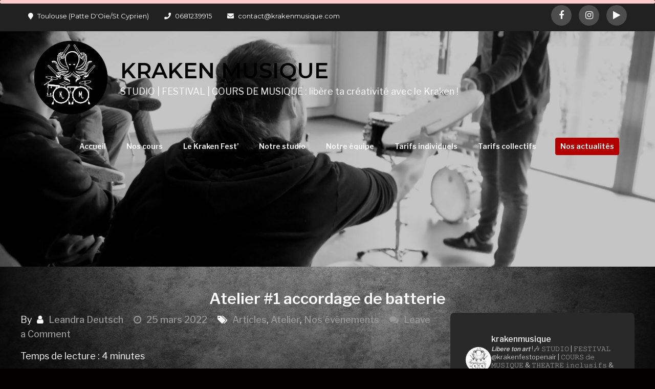

--- FILE ---
content_type: text/html; charset=UTF-8
request_url: https://krakenmusique.com/atelier-1-accordage-de-batterie/
body_size: 38059
content:
<!DOCTYPE html> <html lang="fr-FR"><head>
	<meta charset="UTF-8">
	<meta name="viewport" content="width=device-width, initial-scale=1">
	<link rel="profile" href="http://gmpg.org/xfn/11">
	<link rel="pingback" href="https://krakenmusique.com/xmlrpc.php">
	
<meta name='robots' content='index, follow, max-image-preview:large, max-snippet:-1, max-video-preview:-1' />
	<style>img:is([sizes="auto" i], [sizes^="auto," i]) { contain-intrinsic-size: 3000px 1500px }</style>
	
	<!-- This site is optimized with the Yoast SEO plugin v24.2 - https://yoast.com/wordpress/plugins/seo/ -->
	<title>Atelier #1 accordage de batterie - KRAKEN MUSIQUE</title>
	<link rel="canonical" href="https://krakenmusique.com/atelier-1-accordage-de-batterie/" />
	<meta property="og:locale" content="fr_FR" />
	<meta property="og:type" content="article" />
	<meta property="og:title" content="Atelier #1 accordage de batterie - KRAKEN MUSIQUE" />
	<meta property="og:description" content="Temps de lecture :  4 minutesPrécédent Suivant Samedi 12 mars, pour inaugurer nos ateliers de musique, nous avons eu le plaisir  d&rsquo;accueillir Colin du magasin de musique  spécialisé dans la [&hellip;]" />
	<meta property="og:url" content="https://krakenmusique.com/atelier-1-accordage-de-batterie/" />
	<meta property="og:site_name" content="KRAKEN MUSIQUE" />
	<meta property="article:publisher" content="https://www.facebook.com/krakenmusique/" />
	<meta property="article:published_time" content="2022-03-25T20:48:36+00:00" />
	<meta property="article:modified_time" content="2022-03-25T21:05:13+00:00" />
	<meta property="og:image" content="https://i0.wp.com/krakenmusique.com/wp-content/uploads/2022/03/2022-03-12-DEUTSCH-LEANDRA-Atelier-Accordage-Batterie-Buddy-Drum-Shop-Kraken-Musique-31-scaled.jpg?fit=2560%2C1442&ssl=1" />
	<meta property="og:image:width" content="2560" />
	<meta property="og:image:height" content="1442" />
	<meta property="og:image:type" content="image/jpeg" />
	<meta name="author" content="Leandra Deutsch" />
	<meta name="twitter:card" content="summary_large_image" />
	<meta name="twitter:label1" content="Écrit par" />
	<meta name="twitter:data1" content="Leandra Deutsch" />
	<meta name="twitter:label2" content="Durée de lecture estimée" />
	<meta name="twitter:data2" content="2 minutes" />
	<script type="application/ld+json" class="yoast-schema-graph">{"@context":"https://schema.org","@graph":[{"@type":"Article","@id":"https://krakenmusique.com/atelier-1-accordage-de-batterie/#article","isPartOf":{"@id":"https://krakenmusique.com/atelier-1-accordage-de-batterie/"},"author":{"name":"Leandra Deutsch","@id":"https://krakenmusique.com/#/schema/person/0d845c19298eefbd6971a6352119cc02"},"headline":"Atelier #1 accordage de batterie","datePublished":"2022-03-25T20:48:36+00:00","dateModified":"2022-03-25T21:05:13+00:00","mainEntityOfPage":{"@id":"https://krakenmusique.com/atelier-1-accordage-de-batterie/"},"wordCount":369,"commentCount":0,"publisher":{"@id":"https://krakenmusique.com/#organization"},"image":{"@id":"https://krakenmusique.com/atelier-1-accordage-de-batterie/#primaryimage"},"thumbnailUrl":"https://krakenmusique.com/wp-content/uploads/2022/03/2022-03-12-DEUTSCH-LEANDRA-Atelier-Accordage-Batterie-Buddy-Drum-Shop-Kraken-Musique-31-scaled.jpg","articleSection":["Articles","Atelier","Nos évènements"],"inLanguage":"fr-FR","potentialAction":[{"@type":"CommentAction","name":"Comment","target":["https://krakenmusique.com/atelier-1-accordage-de-batterie/#respond"]}]},{"@type":"WebPage","@id":"https://krakenmusique.com/atelier-1-accordage-de-batterie/","url":"https://krakenmusique.com/atelier-1-accordage-de-batterie/","name":"Atelier #1 accordage de batterie - KRAKEN MUSIQUE","isPartOf":{"@id":"https://krakenmusique.com/#website"},"primaryImageOfPage":{"@id":"https://krakenmusique.com/atelier-1-accordage-de-batterie/#primaryimage"},"image":{"@id":"https://krakenmusique.com/atelier-1-accordage-de-batterie/#primaryimage"},"thumbnailUrl":"https://krakenmusique.com/wp-content/uploads/2022/03/2022-03-12-DEUTSCH-LEANDRA-Atelier-Accordage-Batterie-Buddy-Drum-Shop-Kraken-Musique-31-scaled.jpg","datePublished":"2022-03-25T20:48:36+00:00","dateModified":"2022-03-25T21:05:13+00:00","breadcrumb":{"@id":"https://krakenmusique.com/atelier-1-accordage-de-batterie/#breadcrumb"},"inLanguage":"fr-FR","potentialAction":[{"@type":"ReadAction","target":["https://krakenmusique.com/atelier-1-accordage-de-batterie/"]}]},{"@type":"ImageObject","inLanguage":"fr-FR","@id":"https://krakenmusique.com/atelier-1-accordage-de-batterie/#primaryimage","url":"https://krakenmusique.com/wp-content/uploads/2022/03/2022-03-12-DEUTSCH-LEANDRA-Atelier-Accordage-Batterie-Buddy-Drum-Shop-Kraken-Musique-31-scaled.jpg","contentUrl":"https://krakenmusique.com/wp-content/uploads/2022/03/2022-03-12-DEUTSCH-LEANDRA-Atelier-Accordage-Batterie-Buddy-Drum-Shop-Kraken-Musique-31-scaled.jpg","width":2560,"height":1442},{"@type":"BreadcrumbList","@id":"https://krakenmusique.com/atelier-1-accordage-de-batterie/#breadcrumb","itemListElement":[{"@type":"ListItem","position":1,"name":"Accueil","item":"https://krakenmusique.com/"},{"@type":"ListItem","position":2,"name":"Ouverture du Scylla Café","item":"https://krakenmusique.com/actualites-musique-toulouse/"},{"@type":"ListItem","position":3,"name":"Atelier #1 accordage de batterie"}]},{"@type":"WebSite","@id":"https://krakenmusique.com/#website","url":"https://krakenmusique.com/","name":"KRAKEN MUSIQUE","description":"STUDIO  | FESTIVAL  | COURS DE MUSIQUE : libère ta créativité avec le Kraken !","publisher":{"@id":"https://krakenmusique.com/#organization"},"potentialAction":[{"@type":"SearchAction","target":{"@type":"EntryPoint","urlTemplate":"https://krakenmusique.com/?s={search_term_string}"},"query-input":{"@type":"PropertyValueSpecification","valueRequired":true,"valueName":"search_term_string"}}],"inLanguage":"fr-FR"},{"@type":"Organization","@id":"https://krakenmusique.com/#organization","name":"Kraken Musique","url":"https://krakenmusique.com/","logo":{"@type":"ImageObject","inLanguage":"fr-FR","@id":"https://krakenmusique.com/#/schema/logo/image/","url":"https://i0.wp.com/krakenmusique.com/wp-content/uploads/2019/11/PoulpeThibautCroquis3-1080Light1.jpg?fit=1528%2C1080&ssl=1","contentUrl":"https://i0.wp.com/krakenmusique.com/wp-content/uploads/2019/11/PoulpeThibautCroquis3-1080Light1.jpg?fit=1528%2C1080&ssl=1","width":1528,"height":1080,"caption":"Kraken Musique"},"image":{"@id":"https://krakenmusique.com/#/schema/logo/image/"},"sameAs":["https://www.facebook.com/krakenmusique/","https://www.instagram.com/krakenmusique/"]},{"@type":"Person","@id":"https://krakenmusique.com/#/schema/person/0d845c19298eefbd6971a6352119cc02","name":"Leandra Deutsch","image":{"@type":"ImageObject","inLanguage":"fr-FR","@id":"https://krakenmusique.com/#/schema/person/image/","url":"https://secure.gravatar.com/avatar/15619ea343823086072fb35876718d2d?s=96&d=mm&r=g","contentUrl":"https://secure.gravatar.com/avatar/15619ea343823086072fb35876718d2d?s=96&d=mm&r=g","caption":"Leandra Deutsch"},"url":"https://krakenmusique.com/author/ldeutsch/"}]}</script>
	<!-- / Yoast SEO plugin. -->


<link rel='dns-prefetch' href='//stats.wp.com' />
<link rel='dns-prefetch' href='//fonts.googleapis.com' />
<link rel="alternate" type="application/rss+xml" title="KRAKEN MUSIQUE &raquo; Flux" href="https://krakenmusique.com/feed/" />
<link rel="alternate" type="application/rss+xml" title="KRAKEN MUSIQUE &raquo; Flux des commentaires" href="https://krakenmusique.com/comments/feed/" />
<link rel="alternate" type="application/rss+xml" title="KRAKEN MUSIQUE &raquo; Atelier #1 accordage de batterie Flux des commentaires" href="https://krakenmusique.com/atelier-1-accordage-de-batterie/feed/" />
		<!-- This site uses the Google Analytics by MonsterInsights plugin v9.3.0 - Using Analytics tracking - https://www.monsterinsights.com/ -->
							<script src="//www.googletagmanager.com/gtag/js?id=G-JNP6J51WEB"  data-cfasync="false" data-wpfc-render="false" type="text/javascript" async></script>
			<script data-cfasync="false" data-wpfc-render="false" type="text/javascript">
				var mi_version = '9.3.0';
				var mi_track_user = true;
				var mi_no_track_reason = '';
								var MonsterInsightsDefaultLocations = {"page_location":"https:\/\/krakenmusique.com\/atelier-1-accordage-de-batterie\/"};
				if ( typeof MonsterInsightsPrivacyGuardFilter === 'function' ) {
					var MonsterInsightsLocations = (typeof MonsterInsightsExcludeQuery === 'object') ? MonsterInsightsPrivacyGuardFilter( MonsterInsightsExcludeQuery ) : MonsterInsightsPrivacyGuardFilter( MonsterInsightsDefaultLocations );
				} else {
					var MonsterInsightsLocations = (typeof MonsterInsightsExcludeQuery === 'object') ? MonsterInsightsExcludeQuery : MonsterInsightsDefaultLocations;
				}

								var disableStrs = [
										'ga-disable-G-JNP6J51WEB',
									];

				/* Function to detect opted out users */
				function __gtagTrackerIsOptedOut() {
					for (var index = 0; index < disableStrs.length; index++) {
						if (document.cookie.indexOf(disableStrs[index] + '=true') > -1) {
							return true;
						}
					}

					return false;
				}

				/* Disable tracking if the opt-out cookie exists. */
				if (__gtagTrackerIsOptedOut()) {
					for (var index = 0; index < disableStrs.length; index++) {
						window[disableStrs[index]] = true;
					}
				}

				/* Opt-out function */
				function __gtagTrackerOptout() {
					for (var index = 0; index < disableStrs.length; index++) {
						document.cookie = disableStrs[index] + '=true; expires=Thu, 31 Dec 2099 23:59:59 UTC; path=/';
						window[disableStrs[index]] = true;
					}
				}

				if ('undefined' === typeof gaOptout) {
					function gaOptout() {
						__gtagTrackerOptout();
					}
				}
								window.dataLayer = window.dataLayer || [];

				window.MonsterInsightsDualTracker = {
					helpers: {},
					trackers: {},
				};
				if (mi_track_user) {
					function __gtagDataLayer() {
						dataLayer.push(arguments);
					}

					function __gtagTracker(type, name, parameters) {
						if (!parameters) {
							parameters = {};
						}

						if (parameters.send_to) {
							__gtagDataLayer.apply(null, arguments);
							return;
						}

						if (type === 'event') {
														parameters.send_to = monsterinsights_frontend.v4_id;
							var hookName = name;
							if (typeof parameters['event_category'] !== 'undefined') {
								hookName = parameters['event_category'] + ':' + name;
							}

							if (typeof MonsterInsightsDualTracker.trackers[hookName] !== 'undefined') {
								MonsterInsightsDualTracker.trackers[hookName](parameters);
							} else {
								__gtagDataLayer('event', name, parameters);
							}
							
						} else {
							__gtagDataLayer.apply(null, arguments);
						}
					}

					__gtagTracker('js', new Date());
					__gtagTracker('set', {
						'developer_id.dZGIzZG': true,
											});
					if ( MonsterInsightsLocations.page_location ) {
						__gtagTracker('set', MonsterInsightsLocations);
					}
										__gtagTracker('config', 'G-JNP6J51WEB', {"forceSSL":"true","link_attribution":"true"} );
															window.gtag = __gtagTracker;										(function () {
						/* https://developers.google.com/analytics/devguides/collection/analyticsjs/ */
						/* ga and __gaTracker compatibility shim. */
						var noopfn = function () {
							return null;
						};
						var newtracker = function () {
							return new Tracker();
						};
						var Tracker = function () {
							return null;
						};
						var p = Tracker.prototype;
						p.get = noopfn;
						p.set = noopfn;
						p.send = function () {
							var args = Array.prototype.slice.call(arguments);
							args.unshift('send');
							__gaTracker.apply(null, args);
						};
						var __gaTracker = function () {
							var len = arguments.length;
							if (len === 0) {
								return;
							}
							var f = arguments[len - 1];
							if (typeof f !== 'object' || f === null || typeof f.hitCallback !== 'function') {
								if ('send' === arguments[0]) {
									var hitConverted, hitObject = false, action;
									if ('event' === arguments[1]) {
										if ('undefined' !== typeof arguments[3]) {
											hitObject = {
												'eventAction': arguments[3],
												'eventCategory': arguments[2],
												'eventLabel': arguments[4],
												'value': arguments[5] ? arguments[5] : 1,
											}
										}
									}
									if ('pageview' === arguments[1]) {
										if ('undefined' !== typeof arguments[2]) {
											hitObject = {
												'eventAction': 'page_view',
												'page_path': arguments[2],
											}
										}
									}
									if (typeof arguments[2] === 'object') {
										hitObject = arguments[2];
									}
									if (typeof arguments[5] === 'object') {
										Object.assign(hitObject, arguments[5]);
									}
									if ('undefined' !== typeof arguments[1].hitType) {
										hitObject = arguments[1];
										if ('pageview' === hitObject.hitType) {
											hitObject.eventAction = 'page_view';
										}
									}
									if (hitObject) {
										action = 'timing' === arguments[1].hitType ? 'timing_complete' : hitObject.eventAction;
										hitConverted = mapArgs(hitObject);
										__gtagTracker('event', action, hitConverted);
									}
								}
								return;
							}

							function mapArgs(args) {
								var arg, hit = {};
								var gaMap = {
									'eventCategory': 'event_category',
									'eventAction': 'event_action',
									'eventLabel': 'event_label',
									'eventValue': 'event_value',
									'nonInteraction': 'non_interaction',
									'timingCategory': 'event_category',
									'timingVar': 'name',
									'timingValue': 'value',
									'timingLabel': 'event_label',
									'page': 'page_path',
									'location': 'page_location',
									'title': 'page_title',
									'referrer' : 'page_referrer',
								};
								for (arg in args) {
																		if (!(!args.hasOwnProperty(arg) || !gaMap.hasOwnProperty(arg))) {
										hit[gaMap[arg]] = args[arg];
									} else {
										hit[arg] = args[arg];
									}
								}
								return hit;
							}

							try {
								f.hitCallback();
							} catch (ex) {
							}
						};
						__gaTracker.create = newtracker;
						__gaTracker.getByName = newtracker;
						__gaTracker.getAll = function () {
							return [];
						};
						__gaTracker.remove = noopfn;
						__gaTracker.loaded = true;
						window['__gaTracker'] = __gaTracker;
					})();
									} else {
										console.log("");
					(function () {
						function __gtagTracker() {
							return null;
						}

						window['__gtagTracker'] = __gtagTracker;
						window['gtag'] = __gtagTracker;
					})();
									}
			</script>
				<!-- / Google Analytics by MonsterInsights -->
		<script type="text/javascript">
/* <![CDATA[ */
window._wpemojiSettings = {"baseUrl":"https:\/\/s.w.org\/images\/core\/emoji\/15.0.3\/72x72\/","ext":".png","svgUrl":"https:\/\/s.w.org\/images\/core\/emoji\/15.0.3\/svg\/","svgExt":".svg","source":{"concatemoji":"https:\/\/krakenmusique.com\/wp-includes\/js\/wp-emoji-release.min.js?ver=6.7.2"}};
/*! This file is auto-generated */
!function(i,n){var o,s,e;function c(e){try{var t={supportTests:e,timestamp:(new Date).valueOf()};sessionStorage.setItem(o,JSON.stringify(t))}catch(e){}}function p(e,t,n){e.clearRect(0,0,e.canvas.width,e.canvas.height),e.fillText(t,0,0);var t=new Uint32Array(e.getImageData(0,0,e.canvas.width,e.canvas.height).data),r=(e.clearRect(0,0,e.canvas.width,e.canvas.height),e.fillText(n,0,0),new Uint32Array(e.getImageData(0,0,e.canvas.width,e.canvas.height).data));return t.every(function(e,t){return e===r[t]})}function u(e,t,n){switch(t){case"flag":return n(e,"\ud83c\udff3\ufe0f\u200d\u26a7\ufe0f","\ud83c\udff3\ufe0f\u200b\u26a7\ufe0f")?!1:!n(e,"\ud83c\uddfa\ud83c\uddf3","\ud83c\uddfa\u200b\ud83c\uddf3")&&!n(e,"\ud83c\udff4\udb40\udc67\udb40\udc62\udb40\udc65\udb40\udc6e\udb40\udc67\udb40\udc7f","\ud83c\udff4\u200b\udb40\udc67\u200b\udb40\udc62\u200b\udb40\udc65\u200b\udb40\udc6e\u200b\udb40\udc67\u200b\udb40\udc7f");case"emoji":return!n(e,"\ud83d\udc26\u200d\u2b1b","\ud83d\udc26\u200b\u2b1b")}return!1}function f(e,t,n){var r="undefined"!=typeof WorkerGlobalScope&&self instanceof WorkerGlobalScope?new OffscreenCanvas(300,150):i.createElement("canvas"),a=r.getContext("2d",{willReadFrequently:!0}),o=(a.textBaseline="top",a.font="600 32px Arial",{});return e.forEach(function(e){o[e]=t(a,e,n)}),o}function t(e){var t=i.createElement("script");t.src=e,t.defer=!0,i.head.appendChild(t)}"undefined"!=typeof Promise&&(o="wpEmojiSettingsSupports",s=["flag","emoji"],n.supports={everything:!0,everythingExceptFlag:!0},e=new Promise(function(e){i.addEventListener("DOMContentLoaded",e,{once:!0})}),new Promise(function(t){var n=function(){try{var e=JSON.parse(sessionStorage.getItem(o));if("object"==typeof e&&"number"==typeof e.timestamp&&(new Date).valueOf()<e.timestamp+604800&&"object"==typeof e.supportTests)return e.supportTests}catch(e){}return null}();if(!n){if("undefined"!=typeof Worker&&"undefined"!=typeof OffscreenCanvas&&"undefined"!=typeof URL&&URL.createObjectURL&&"undefined"!=typeof Blob)try{var e="postMessage("+f.toString()+"("+[JSON.stringify(s),u.toString(),p.toString()].join(",")+"));",r=new Blob([e],{type:"text/javascript"}),a=new Worker(URL.createObjectURL(r),{name:"wpTestEmojiSupports"});return void(a.onmessage=function(e){c(n=e.data),a.terminate(),t(n)})}catch(e){}c(n=f(s,u,p))}t(n)}).then(function(e){for(var t in e)n.supports[t]=e[t],n.supports.everything=n.supports.everything&&n.supports[t],"flag"!==t&&(n.supports.everythingExceptFlag=n.supports.everythingExceptFlag&&n.supports[t]);n.supports.everythingExceptFlag=n.supports.everythingExceptFlag&&!n.supports.flag,n.DOMReady=!1,n.readyCallback=function(){n.DOMReady=!0}}).then(function(){return e}).then(function(){var e;n.supports.everything||(n.readyCallback(),(e=n.source||{}).concatemoji?t(e.concatemoji):e.wpemoji&&e.twemoji&&(t(e.twemoji),t(e.wpemoji)))}))}((window,document),window._wpemojiSettings);
/* ]]> */
</script>
<link rel='stylesheet' id='sbi_styles-css' href='https://krakenmusique.com/wp-content/plugins/instagram-feed/css/sbi-styles.min.css?ver=6.6.1' type='text/css' media='all' />
<style id='wp-emoji-styles-inline-css' type='text/css'>

	img.wp-smiley, img.emoji {
		display: inline !important;
		border: none !important;
		box-shadow: none !important;
		height: 1em !important;
		width: 1em !important;
		margin: 0 0.07em !important;
		vertical-align: -0.1em !important;
		background: none !important;
		padding: 0 !important;
	}
</style>
<link rel='stylesheet' id='mediaelement-css' href='https://krakenmusique.com/wp-includes/js/mediaelement/mediaelementplayer-legacy.min.css?ver=4.2.17' type='text/css' media='all' />
<link rel='stylesheet' id='wp-mediaelement-css' href='https://krakenmusique.com/wp-includes/js/mediaelement/wp-mediaelement.min.css?ver=6.7.2' type='text/css' media='all' />
<style id='jetpack-sharing-buttons-style-inline-css' type='text/css'>
.jetpack-sharing-buttons__services-list{display:flex;flex-direction:row;flex-wrap:wrap;gap:0;list-style-type:none;margin:5px;padding:0}.jetpack-sharing-buttons__services-list.has-small-icon-size{font-size:12px}.jetpack-sharing-buttons__services-list.has-normal-icon-size{font-size:16px}.jetpack-sharing-buttons__services-list.has-large-icon-size{font-size:24px}.jetpack-sharing-buttons__services-list.has-huge-icon-size{font-size:36px}@media print{.jetpack-sharing-buttons__services-list{display:none!important}}.editor-styles-wrapper .wp-block-jetpack-sharing-buttons{gap:0;padding-inline-start:0}ul.jetpack-sharing-buttons__services-list.has-background{padding:1.25em 2.375em}
</style>
<style id='classic-theme-styles-inline-css' type='text/css'>
/*! This file is auto-generated */
.wp-block-button__link{color:#fff;background-color:#32373c;border-radius:9999px;box-shadow:none;text-decoration:none;padding:calc(.667em + 2px) calc(1.333em + 2px);font-size:1.125em}.wp-block-file__button{background:#32373c;color:#fff;text-decoration:none}
</style>
<style id='global-styles-inline-css' type='text/css'>
:root{--wp--preset--aspect-ratio--square: 1;--wp--preset--aspect-ratio--4-3: 4/3;--wp--preset--aspect-ratio--3-4: 3/4;--wp--preset--aspect-ratio--3-2: 3/2;--wp--preset--aspect-ratio--2-3: 2/3;--wp--preset--aspect-ratio--16-9: 16/9;--wp--preset--aspect-ratio--9-16: 9/16;--wp--preset--color--black: #000000;--wp--preset--color--cyan-bluish-gray: #abb8c3;--wp--preset--color--white: #ffffff;--wp--preset--color--pale-pink: #f78da7;--wp--preset--color--vivid-red: #cf2e2e;--wp--preset--color--luminous-vivid-orange: #ff6900;--wp--preset--color--luminous-vivid-amber: #fcb900;--wp--preset--color--light-green-cyan: #7bdcb5;--wp--preset--color--vivid-green-cyan: #00d084;--wp--preset--color--pale-cyan-blue: #8ed1fc;--wp--preset--color--vivid-cyan-blue: #0693e3;--wp--preset--color--vivid-purple: #9b51e0;--wp--preset--color--tan: #E6DBAD;--wp--preset--color--yellow: #FDE64B;--wp--preset--color--orange: #ED7014;--wp--preset--color--red: #D0312D;--wp--preset--color--pink: #b565a7;--wp--preset--color--purple: #A32CC4;--wp--preset--color--blue: #3A43BA;--wp--preset--color--green: #3BB143;--wp--preset--color--brown: #231709;--wp--preset--color--grey: #6C626D;--wp--preset--gradient--vivid-cyan-blue-to-vivid-purple: linear-gradient(135deg,rgba(6,147,227,1) 0%,rgb(155,81,224) 100%);--wp--preset--gradient--light-green-cyan-to-vivid-green-cyan: linear-gradient(135deg,rgb(122,220,180) 0%,rgb(0,208,130) 100%);--wp--preset--gradient--luminous-vivid-amber-to-luminous-vivid-orange: linear-gradient(135deg,rgba(252,185,0,1) 0%,rgba(255,105,0,1) 100%);--wp--preset--gradient--luminous-vivid-orange-to-vivid-red: linear-gradient(135deg,rgba(255,105,0,1) 0%,rgb(207,46,46) 100%);--wp--preset--gradient--very-light-gray-to-cyan-bluish-gray: linear-gradient(135deg,rgb(238,238,238) 0%,rgb(169,184,195) 100%);--wp--preset--gradient--cool-to-warm-spectrum: linear-gradient(135deg,rgb(74,234,220) 0%,rgb(151,120,209) 20%,rgb(207,42,186) 40%,rgb(238,44,130) 60%,rgb(251,105,98) 80%,rgb(254,248,76) 100%);--wp--preset--gradient--blush-light-purple: linear-gradient(135deg,rgb(255,206,236) 0%,rgb(152,150,240) 100%);--wp--preset--gradient--blush-bordeaux: linear-gradient(135deg,rgb(254,205,165) 0%,rgb(254,45,45) 50%,rgb(107,0,62) 100%);--wp--preset--gradient--luminous-dusk: linear-gradient(135deg,rgb(255,203,112) 0%,rgb(199,81,192) 50%,rgb(65,88,208) 100%);--wp--preset--gradient--pale-ocean: linear-gradient(135deg,rgb(255,245,203) 0%,rgb(182,227,212) 50%,rgb(51,167,181) 100%);--wp--preset--gradient--electric-grass: linear-gradient(135deg,rgb(202,248,128) 0%,rgb(113,206,126) 100%);--wp--preset--gradient--midnight: linear-gradient(135deg,rgb(2,3,129) 0%,rgb(40,116,252) 100%);--wp--preset--font-size--small: 12px;--wp--preset--font-size--medium: 20px;--wp--preset--font-size--large: 36px;--wp--preset--font-size--x-large: 42px;--wp--preset--font-size--regular: 16px;--wp--preset--font-size--larger: 36px;--wp--preset--font-size--huge: 48px;--wp--preset--spacing--20: 0.44rem;--wp--preset--spacing--30: 0.67rem;--wp--preset--spacing--40: 1rem;--wp--preset--spacing--50: 1.5rem;--wp--preset--spacing--60: 2.25rem;--wp--preset--spacing--70: 3.38rem;--wp--preset--spacing--80: 5.06rem;--wp--preset--shadow--natural: 6px 6px 9px rgba(0, 0, 0, 0.2);--wp--preset--shadow--deep: 12px 12px 50px rgba(0, 0, 0, 0.4);--wp--preset--shadow--sharp: 6px 6px 0px rgba(0, 0, 0, 0.2);--wp--preset--shadow--outlined: 6px 6px 0px -3px rgba(255, 255, 255, 1), 6px 6px rgba(0, 0, 0, 1);--wp--preset--shadow--crisp: 6px 6px 0px rgba(0, 0, 0, 1);}:where(.is-layout-flex){gap: 0.5em;}:where(.is-layout-grid){gap: 0.5em;}body .is-layout-flex{display: flex;}.is-layout-flex{flex-wrap: wrap;align-items: center;}.is-layout-flex > :is(*, div){margin: 0;}body .is-layout-grid{display: grid;}.is-layout-grid > :is(*, div){margin: 0;}:where(.wp-block-columns.is-layout-flex){gap: 2em;}:where(.wp-block-columns.is-layout-grid){gap: 2em;}:where(.wp-block-post-template.is-layout-flex){gap: 1.25em;}:where(.wp-block-post-template.is-layout-grid){gap: 1.25em;}.has-black-color{color: var(--wp--preset--color--black) !important;}.has-cyan-bluish-gray-color{color: var(--wp--preset--color--cyan-bluish-gray) !important;}.has-white-color{color: var(--wp--preset--color--white) !important;}.has-pale-pink-color{color: var(--wp--preset--color--pale-pink) !important;}.has-vivid-red-color{color: var(--wp--preset--color--vivid-red) !important;}.has-luminous-vivid-orange-color{color: var(--wp--preset--color--luminous-vivid-orange) !important;}.has-luminous-vivid-amber-color{color: var(--wp--preset--color--luminous-vivid-amber) !important;}.has-light-green-cyan-color{color: var(--wp--preset--color--light-green-cyan) !important;}.has-vivid-green-cyan-color{color: var(--wp--preset--color--vivid-green-cyan) !important;}.has-pale-cyan-blue-color{color: var(--wp--preset--color--pale-cyan-blue) !important;}.has-vivid-cyan-blue-color{color: var(--wp--preset--color--vivid-cyan-blue) !important;}.has-vivid-purple-color{color: var(--wp--preset--color--vivid-purple) !important;}.has-black-background-color{background-color: var(--wp--preset--color--black) !important;}.has-cyan-bluish-gray-background-color{background-color: var(--wp--preset--color--cyan-bluish-gray) !important;}.has-white-background-color{background-color: var(--wp--preset--color--white) !important;}.has-pale-pink-background-color{background-color: var(--wp--preset--color--pale-pink) !important;}.has-vivid-red-background-color{background-color: var(--wp--preset--color--vivid-red) !important;}.has-luminous-vivid-orange-background-color{background-color: var(--wp--preset--color--luminous-vivid-orange) !important;}.has-luminous-vivid-amber-background-color{background-color: var(--wp--preset--color--luminous-vivid-amber) !important;}.has-light-green-cyan-background-color{background-color: var(--wp--preset--color--light-green-cyan) !important;}.has-vivid-green-cyan-background-color{background-color: var(--wp--preset--color--vivid-green-cyan) !important;}.has-pale-cyan-blue-background-color{background-color: var(--wp--preset--color--pale-cyan-blue) !important;}.has-vivid-cyan-blue-background-color{background-color: var(--wp--preset--color--vivid-cyan-blue) !important;}.has-vivid-purple-background-color{background-color: var(--wp--preset--color--vivid-purple) !important;}.has-black-border-color{border-color: var(--wp--preset--color--black) !important;}.has-cyan-bluish-gray-border-color{border-color: var(--wp--preset--color--cyan-bluish-gray) !important;}.has-white-border-color{border-color: var(--wp--preset--color--white) !important;}.has-pale-pink-border-color{border-color: var(--wp--preset--color--pale-pink) !important;}.has-vivid-red-border-color{border-color: var(--wp--preset--color--vivid-red) !important;}.has-luminous-vivid-orange-border-color{border-color: var(--wp--preset--color--luminous-vivid-orange) !important;}.has-luminous-vivid-amber-border-color{border-color: var(--wp--preset--color--luminous-vivid-amber) !important;}.has-light-green-cyan-border-color{border-color: var(--wp--preset--color--light-green-cyan) !important;}.has-vivid-green-cyan-border-color{border-color: var(--wp--preset--color--vivid-green-cyan) !important;}.has-pale-cyan-blue-border-color{border-color: var(--wp--preset--color--pale-cyan-blue) !important;}.has-vivid-cyan-blue-border-color{border-color: var(--wp--preset--color--vivid-cyan-blue) !important;}.has-vivid-purple-border-color{border-color: var(--wp--preset--color--vivid-purple) !important;}.has-vivid-cyan-blue-to-vivid-purple-gradient-background{background: var(--wp--preset--gradient--vivid-cyan-blue-to-vivid-purple) !important;}.has-light-green-cyan-to-vivid-green-cyan-gradient-background{background: var(--wp--preset--gradient--light-green-cyan-to-vivid-green-cyan) !important;}.has-luminous-vivid-amber-to-luminous-vivid-orange-gradient-background{background: var(--wp--preset--gradient--luminous-vivid-amber-to-luminous-vivid-orange) !important;}.has-luminous-vivid-orange-to-vivid-red-gradient-background{background: var(--wp--preset--gradient--luminous-vivid-orange-to-vivid-red) !important;}.has-very-light-gray-to-cyan-bluish-gray-gradient-background{background: var(--wp--preset--gradient--very-light-gray-to-cyan-bluish-gray) !important;}.has-cool-to-warm-spectrum-gradient-background{background: var(--wp--preset--gradient--cool-to-warm-spectrum) !important;}.has-blush-light-purple-gradient-background{background: var(--wp--preset--gradient--blush-light-purple) !important;}.has-blush-bordeaux-gradient-background{background: var(--wp--preset--gradient--blush-bordeaux) !important;}.has-luminous-dusk-gradient-background{background: var(--wp--preset--gradient--luminous-dusk) !important;}.has-pale-ocean-gradient-background{background: var(--wp--preset--gradient--pale-ocean) !important;}.has-electric-grass-gradient-background{background: var(--wp--preset--gradient--electric-grass) !important;}.has-midnight-gradient-background{background: var(--wp--preset--gradient--midnight) !important;}.has-small-font-size{font-size: var(--wp--preset--font-size--small) !important;}.has-medium-font-size{font-size: var(--wp--preset--font-size--medium) !important;}.has-large-font-size{font-size: var(--wp--preset--font-size--large) !important;}.has-x-large-font-size{font-size: var(--wp--preset--font-size--x-large) !important;}
:where(.wp-block-post-template.is-layout-flex){gap: 1.25em;}:where(.wp-block-post-template.is-layout-grid){gap: 1.25em;}
:where(.wp-block-columns.is-layout-flex){gap: 2em;}:where(.wp-block-columns.is-layout-grid){gap: 2em;}
:root :where(.wp-block-pullquote){font-size: 1.5em;line-height: 1.6;}
</style>
<link rel='stylesheet' id='catch-scroll-progress-bar-css' href='https://krakenmusique.com/wp-content/plugins/catch-scroll-progress-bar/public/css/catch-scroll-progress-bar-public.css?ver=1.6.5' type='text/css' media='all' />
<style id='catch-scroll-progress-bar-inline-css' type='text/css'>

			.catchProgressbar {
				height: 7px;
				background-color: #ffcccc;
				opacity: 1;
				top: 0;
				bottom: auto;
				border-radius: 8px;
			}

			.catchProgressbar::-webkit-progress-bar { 
				background-color: transparent; 
			} 
			.catchProgressbar::-webkit-progress-value { 
				background-color: #b20000;
				border-radius: 8px;
				opacity: 1; 
			} 

			.catchProgressbar::-webkit-progress-bar,
			.catchProgressbar::-moz-progress-bar { 
				background-color: #b20000; 
				border-radius: 8px;
				opacity: 1; 
			}
		
</style>
<link rel='stylesheet' id='contact-form-7-css' href='https://krakenmusique.com/wp-content/plugins/contact-form-7/includes/css/styles.css?ver=6.0.2' type='text/css' media='all' />
<link rel='stylesheet' id='SFSImainCss-css' href='https://krakenmusique.com/wp-content/plugins/ultimate-social-media-icons/css/sfsi-style.css?ver=2.9.4' type='text/css' media='all' />
<link rel='stylesheet' id='creativ-musician-google-fonts-css' href='https://fonts.googleapis.com/css?family=Open+Sans%3A300%2C400%2C500%2C600%2C700%7CMontserrat%3A300%2C400%2C500%2C600%2C700&#038;subset=latin%2Clatin-ext' type='text/css' media='all' />
<link rel='stylesheet' id='font-awesome-css' href='https://krakenmusique.com/wp-content/plugins/elementor/assets/lib/font-awesome/css/font-awesome.min.css?ver=4.7.0' type='text/css' media='all' />
<link rel='stylesheet' id='slick-theme-css-css' href='https://krakenmusique.com/wp-content/themes/creativ-musician/assets/css/slick-theme.min.css?ver=v2.2.0' type='text/css' media='all' />
<link rel='stylesheet' id='slick-css-css' href='https://krakenmusique.com/wp-content/themes/creativ-musician/assets/css/slick.min.css?ver=v1.8.0' type='text/css' media='all' />
<link rel='stylesheet' id='creativ-musician-blocks-css' href='https://krakenmusique.com/wp-content/themes/creativ-musician/assets/css/blocks.min.css?ver=6.7.2' type='text/css' media='all' />
<link rel='stylesheet' id='creativ-musician-style-css' href='https://krakenmusique.com/wp-content/themes/creativ-musician/style.css?ver=6.7.2' type='text/css' media='all' />
<style id='creativ-musician-style-inline-css' type='text/css'>
.site-title a {
			color: #000000}
</style>
<link rel='stylesheet' id='elementor-icons-css' href='https://krakenmusique.com/wp-content/plugins/elementor/assets/lib/eicons/css/elementor-icons.min.css?ver=5.34.0' type='text/css' media='all' />
<link rel='stylesheet' id='elementor-frontend-css' href='https://krakenmusique.com/wp-content/plugins/elementor/assets/css/frontend.min.css?ver=3.26.4' type='text/css' media='all' />
<link rel='stylesheet' id='elementor-post-448-css' href='https://krakenmusique.com/wp-content/uploads/elementor/css/post-448.css?ver=1740151076' type='text/css' media='all' />
<link rel='stylesheet' id='sbistyles-css' href='https://krakenmusique.com/wp-content/plugins/instagram-feed/css/sbi-styles.min.css?ver=6.6.1' type='text/css' media='all' />
<link rel='stylesheet' id='widget-image-css' href='https://krakenmusique.com/wp-content/plugins/elementor/assets/css/widget-image.min.css?ver=3.26.4' type='text/css' media='all' />
<link rel='stylesheet' id='swiper-css' href='https://krakenmusique.com/wp-content/plugins/elementor/assets/lib/swiper/v8/css/swiper.min.css?ver=8.4.5' type='text/css' media='all' />
<link rel='stylesheet' id='e-swiper-css' href='https://krakenmusique.com/wp-content/plugins/elementor/assets/css/conditionals/e-swiper.min.css?ver=3.26.4' type='text/css' media='all' />
<link rel='stylesheet' id='widget-image-carousel-css' href='https://krakenmusique.com/wp-content/plugins/elementor/assets/css/widget-image-carousel.min.css?ver=3.26.4' type='text/css' media='all' />
<link rel='stylesheet' id='widget-text-editor-css' href='https://krakenmusique.com/wp-content/plugins/elementor/assets/css/widget-text-editor.min.css?ver=3.26.4' type='text/css' media='all' />
<link rel='stylesheet' id='widget-image-gallery-css' href='https://krakenmusique.com/wp-content/plugins/elementor/assets/css/widget-image-gallery.min.css?ver=3.26.4' type='text/css' media='all' />
<link rel='stylesheet' id='e-animation-grow-css' href='https://krakenmusique.com/wp-content/plugins/elementor/assets/lib/animations/styles/e-animation-grow.min.css?ver=3.26.4' type='text/css' media='all' />
<link rel='stylesheet' id='widget-social-icons-css' href='https://krakenmusique.com/wp-content/plugins/elementor/assets/css/widget-social-icons.min.css?ver=3.26.4' type='text/css' media='all' />
<link rel='stylesheet' id='e-apple-webkit-css' href='https://krakenmusique.com/wp-content/plugins/elementor/assets/css/conditionals/apple-webkit.min.css?ver=3.26.4' type='text/css' media='all' />
<link rel='stylesheet' id='elementor-post-1938-css' href='https://krakenmusique.com/wp-content/uploads/elementor/css/post-1938.css?ver=1740229230' type='text/css' media='all' />
<link rel='stylesheet' id='google-fonts-1-css' href='https://fonts.googleapis.com/css?family=Libre+Franklin%3A100%2C100italic%2C200%2C200italic%2C300%2C300italic%2C400%2C400italic%2C500%2C500italic%2C600%2C600italic%2C700%2C700italic%2C800%2C800italic%2C900%2C900italic&#038;display=auto&#038;ver=6.7.2' type='text/css' media='all' />
<link rel='stylesheet' id='elementor-icons-shared-0-css' href='https://krakenmusique.com/wp-content/plugins/elementor/assets/lib/font-awesome/css/fontawesome.min.css?ver=5.15.3' type='text/css' media='all' />
<link rel='stylesheet' id='elementor-icons-fa-regular-css' href='https://krakenmusique.com/wp-content/plugins/elementor/assets/lib/font-awesome/css/regular.min.css?ver=5.15.3' type='text/css' media='all' />
<link rel='stylesheet' id='elementor-icons-fa-solid-css' href='https://krakenmusique.com/wp-content/plugins/elementor/assets/lib/font-awesome/css/solid.min.css?ver=5.15.3' type='text/css' media='all' />
<link rel='stylesheet' id='elementor-icons-fa-brands-css' href='https://krakenmusique.com/wp-content/plugins/elementor/assets/lib/font-awesome/css/brands.min.css?ver=5.15.3' type='text/css' media='all' />
<link rel="preconnect" href="https://fonts.gstatic.com/" crossorigin><script type="text/javascript" src="https://krakenmusique.com/wp-content/plugins/google-analytics-for-wordpress/assets/js/frontend-gtag.min.js?ver=9.3.0" id="monsterinsights-frontend-script-js" async="async" data-wp-strategy="async"></script>
<script data-cfasync="false" data-wpfc-render="false" type="text/javascript" id='monsterinsights-frontend-script-js-extra'>/* <![CDATA[ */
var monsterinsights_frontend = {"js_events_tracking":"true","download_extensions":"doc,pdf,ppt,zip,xls,docx,pptx,xlsx","inbound_paths":"[{\"path\":\"\\\/go\\\/\",\"label\":\"affiliate\"},{\"path\":\"\\\/recommend\\\/\",\"label\":\"affiliate\"}]","home_url":"https:\/\/krakenmusique.com","hash_tracking":"false","v4_id":"G-JNP6J51WEB"};/* ]]> */
</script>
<script type="text/javascript" src="https://krakenmusique.com/wp-includes/js/jquery/jquery.min.js?ver=3.7.1" id="jquery-core-js"></script>
<script type="text/javascript" src="https://krakenmusique.com/wp-includes/js/jquery/jquery-migrate.min.js?ver=3.4.1" id="jquery-migrate-js"></script>
<script type="text/javascript" src="https://krakenmusique.com/wp-content/plugins/catch-scroll-progress-bar/public/js/catch-scroll-progress-bar-public.js?ver=1.6.5" id="catch-scroll-progress-bar-js"></script>
<link rel="https://api.w.org/" href="https://krakenmusique.com/wp-json/" /><link rel="alternate" title="JSON" type="application/json" href="https://krakenmusique.com/wp-json/wp/v2/posts/1938" /><link rel="EditURI" type="application/rsd+xml" title="RSD" href="https://krakenmusique.com/xmlrpc.php?rsd" />
<meta name="generator" content="WordPress 6.7.2" />
<link rel='shortlink' href='https://krakenmusique.com/?p=1938' />
<link rel="alternate" title="oEmbed (JSON)" type="application/json+oembed" href="https://krakenmusique.com/wp-json/oembed/1.0/embed?url=https%3A%2F%2Fkrakenmusique.com%2Fatelier-1-accordage-de-batterie%2F" />
<meta name="follow.[base64]" content="XfeDgbwyeYqtyY2swLvY"/>	<style>img#wpstats{display:none}</style>
		<link rel="pingback" href="https://krakenmusique.com/xmlrpc.php"><meta name="generator" content="Elementor 3.26.4; features: additional_custom_breakpoints; settings: css_print_method-external, google_font-enabled, font_display-auto">
			<style>
				.e-con.e-parent:nth-of-type(n+4):not(.e-lazyloaded):not(.e-no-lazyload),
				.e-con.e-parent:nth-of-type(n+4):not(.e-lazyloaded):not(.e-no-lazyload) * {
					background-image: none !important;
				}
				@media screen and (max-height: 1024px) {
					.e-con.e-parent:nth-of-type(n+3):not(.e-lazyloaded):not(.e-no-lazyload),
					.e-con.e-parent:nth-of-type(n+3):not(.e-lazyloaded):not(.e-no-lazyload) * {
						background-image: none !important;
					}
				}
				@media screen and (max-height: 640px) {
					.e-con.e-parent:nth-of-type(n+2):not(.e-lazyloaded):not(.e-no-lazyload),
					.e-con.e-parent:nth-of-type(n+2):not(.e-lazyloaded):not(.e-no-lazyload) * {
						background-image: none !important;
					}
				}
			</style>
			<style type="text/css" id="custom-background-css">
body.custom-background { background-color: #050000; background-image: url("https://krakenmusique.com/wp-content/uploads/2025/08/Design-sans-titre-1.png"); background-position: center center; background-size: cover; background-repeat: no-repeat; background-attachment: fixed; }
</style>
	<link rel="icon" href="https://krakenmusique.com/wp-content/uploads/2023/08/cropped-2023-05-Logo-Kraken-Musique-Noir-sans-nom-copie-32x32.png" sizes="32x32" />
<link rel="icon" href="https://krakenmusique.com/wp-content/uploads/2023/08/cropped-2023-05-Logo-Kraken-Musique-Noir-sans-nom-copie-192x192.png" sizes="192x192" />
<link rel="apple-touch-icon" href="https://krakenmusique.com/wp-content/uploads/2023/08/cropped-2023-05-Logo-Kraken-Musique-Noir-sans-nom-copie-180x180.png" />
<meta name="msapplication-TileImage" content="https://krakenmusique.com/wp-content/uploads/2023/08/cropped-2023-05-Logo-Kraken-Musique-Noir-sans-nom-copie-270x270.png" />
		<style type="text/css" id="wp-custom-css">
			

.site-logo img {
    max-height: 165px;
    width: auto;
    margin-right: 15px;
		

}
.site-title {
    font-size: 42px;
    margin: 0;
    font-weight: 600;
    font-family: 'Montserrat', sans-serif;
    line-height: 1.3;
}

    #latest-albums .col-3 .featured-image,
    #services .col-3 .featured-image {
        padding: 100px 0;
			 margin-top: 3px;
			 margin-left: 0px;
			
    }
#services .section-header {
        text-align: left;
    }
    #latest-albums .col-3 article,
    #services .col-3 article,
    #team .col-3 article {
        width: 26.33%;
    }
#latest-albums article {
    width: 100%;
    padding: 0 15px;
    margin-bottom: 30px;
    position: relative;
    background-size: cover;
    background-position: 50%;
}
#latest-albums article:last-child {
    margin-bottom: 0;
}
#latest-albums article .entry-title {
    font-size: 20px;
    font-weight: 500;
    margin-bottom: 10px;
    margin-top: -22px;
			 margin-left: 0px;
	
}
#latest-albums .section-content.col-1,
#latest-albums .section-content.col-2 ,
#services .section-content.col-1,
#services .section-content.col-2,
#gallery .section-content.col-1,
#gallery .section-content.col-2 {
    max-width: 400px;
    margin-left: auto;
    margin-right: auto;
}
#latest-albums .section-content.col-2,#services .section-content.col-2,
#gallery .section-content.col-2 {
    max-width: 800px;
}
#latest-albums .section-content {
    margin: 0 -155px;
	    margin-left: 100px;

}
.featured-album-wrapper {
    background-color: #000000;
    border-radius: 8px;
}
#latest-albums .featured-image {
    padding: 125px 0;
    background-color: #000;
    background-size: cover;
    background-position: 50%;
    position: relative;
    border-top-left-radius: 888px;
    border-top-right-radius: 888px;
}
#latest-albums .entry-container {
    padding: 30px;
}
#latest-albums article .entry-content p {
    margin-bottom: 0;
}
#latest-albums article .entry-title a {
    color: #fff;
}
#latest-albums article .entry-title a:hover,
	#latest-albums article .entry-title a:focus {
	    color: #B20000;
	}
#latest-albums .entry-content {
    margin-bottom: -5px;
	    margin-left: 5px;

}
.page footer {
    margin-top: 45px;
	}
.site-info {
    background-color: #212121;
    padding: 1px 0;
    line-height: 1.1;
}
#top-bar {
    padding: 10px 0;
    background-color: #212121;
}
#page {
    max-width: 1900px;
    margin: 0 auto;
}

			#page-site-header {
    background-color: #333;
    background-size: cover;
    background-position: 50%;
    position: relative;
    text-align: center;
    padding: 230px 0;
}
#page-site-header .overlay {
    opacity: 0.2;
}

#page-site-header .page-title {
    color: #fff;
    font-size: 30px;
    max-width: 1200px;
    margin-left: 0px;
	margin-top: 600px;
    margin-right: auto;
    position: relative;
    display: inline-block;
    font-weight: 600;
}
section {
    position: relative;
}
.relative {
    display: block;
    position: relative;
}
.relative:before,
.relative:after {
    content: "";
    display: table;
    clear: both;
}
.entry-content {
    margin-top: 0px;
}
.wrapper {
    width: 100%;
    max-width: 1200px;
    margin: 0 auto;
    padding-left: 15px;
    padding-right: 15px;
}
.page-section {
    padding: 90px 0;
}
footer {
	    max-height: 0.0;
}
.footer-widgets-area  {
margin-bottom : -10px ;
	    padding: 0px 0;

}

.site-title a:hover,
	.site-title a:focus {
	    color: #B20000;
	}

.main-navigation ul.nav-menu > li:last-child > a {
	    background-color: #B20000;
	    line-height: 1;
	    padding: 10px;
	    border-radius: 4px;
	    margin: 15px;
	    display: inline-block;
	    color: #fff;
		}

.main-navigation ul.nav-menu > li:hover > a {
	    color: #B20000;
	}

.main-navigation ul.nav-menu .current_page_item > a,
	.main-navigation ul.nav-menu .current-menu-item > a,
	.main-navigation ul.nav-menu .current_page_ancestor > a,
	.main-navigation ul.nav-menu .current-menu-ancestor > a {
	    color: #B20000;
	}


	.backtotop {
	    background-color: #B20000;
		}



.btn {
	    background-color: #B20000;
	}


#secondary a:hover,
	#secondary a:focus {
	    color: #B20000;
	}
.featured-content-wrapper .entry-title a:hover,
	.featured-content-wrapper .entry-title a:focus {
	    color: #B20000;
	}
.post-item .entry-meta a:hover, 
	.post-item .entry-meta a:focus, 
	.cat-links:hover:before,
	.author.vcard:hover:before,
	.post-item .entry-title a:hover,
	.post-item .entry-title a:focus,
	.blog-posts-wrapper .entry-meta .date a:hover:before,
	.blog-posts-wrapper .entry-meta .date a:focus:before {
	    color: #B20000;
	}
.blog-posts .post-categories {
	    position: absolute;
	    bottom: 0;
    left: 0;
	    background-color: #B20000;
	    padding: 0 15px;
	    color: #fff;
}
	.post-categories a {
	    color: #B20000;
	    font-size: 14px;
	    text-transform: uppercase;
	    font-weight: bold;
	}
.post-categories a:hover,
	.post-categories a:focus {
	    color: #B20000;
	}
a {
	    color: #B20000;
	    text-decoration: none;
	}
.post-navigation a:hover, 
	.posts-navigation a:hover,
	.post-navigation a:focus, 
	.posts-navigation a:focus {
	    color: #B20000;
	}

#top-bar .widget_address_block ul li a:hover,
	#top-bar .widget_address_block ul li a:focus {
	    color: #B20000;
	}

.widget_search form.search-form button.search-submit {
  width: 50px;
  color: #fff;
  background-color: #B20000;
		}

button, input[type="button"], input[type="reset"], input[type="submit"] {
  border: 1px solid #B20000;
  color: #fff;
  display: inline-block;
  font-size: 12px;
  font-weight: 600;
  padding: 5px 20px;
  position: relative;
  background-color: #B20000;
	}
button:hover,
	input[type="button"]:hover,
	input[type="reset"]:hover,
	input[type="submit"]:hover {
	    border-color: #fff;
	    background-color: #fff;
	    color: #B20000;
	}
	
	button:focus,
	input[type="button"]:focus,
	input[type="reset"]:focus,
	input[type="submit"]:focus,
	button:active,
	input[type="button"]:active,
	input[type="reset"]:active,
	input[type="submit"]:active {
	    border-color: #fff;
	    background-color: #fff;
	    color: #B20000;
	    outline: thin dotted;
	}

.logged-in-as a:hover,
	.logged-in-as a:focus {
	    color: #B20000;
		}
		.widget_popular_post h3 a:hover,
	.widget_popular_post h3 a:focus,
	.widget_popular_post a:hover time,
	.widget_popular_post a:focus time,
	.widget_latest_post h3 a:hover,
	.widget_latest_post h3 a:focus,
	.widget_latest_post a:hover time,
	.widget_latest_post a:focus time {
	    color: #B20000;
	}
#additional-info article .entry-title a:hover,
	#additional-info article .entry-title a:focus {
	    color: #B20000;
	}

.entry-meta a:hover,
	.entry-meta a:focus {
	    color: #B20000;
	}
	.entry-meta a:hover:before,
	.entry-meta a:focus:before {
	    color: #B20000;
	}

#colophon .site-info a {
	    color: #B20000;
	}
#colophon a:hover,
	#colophon a:focus,
	#colophon li:hover:before,
	#secondary li:hover:before {
	    color: #B20000;
	}

		</style>
		</head>

<body class="post-template-default single single-post postid-1938 single-format-standard custom-background wp-custom-logo sfsi_actvite_theme_default group-blog right-sidebar full-width elementor-default elementor-kit-448 elementor-page elementor-page-1938">

<div id="page" class="site"><a class="skip-link screen-reader-text" href="#content">Skip to content</a>    
            <div id="top-bar" class="top-bar-widgets col-2">
                <div class="wrapper">
                                            
                        <div class="widget widget_address_block">
                            <ul>
                                <li><i class="fa fa-map-marker"></i>Toulouse (Patte D&#039;Oie/St Cyprien)</li><li><a href="tel:0681239915"><i class="fa fa-phone"></i>0681239915</a></li><li><a href="mailto:contact@krakenmusique.com"><i class="fa fa-envelope"></i>contact@krakenmusique.com</a></li>                            </ul>
                        </div><!-- .widget_address_block -->
                                            <div class="widget widget_social_icons">
                           <div class="social-icons"><ul><li><a href="https://www.facebook.com/krakenmusique/"></a></li><li><a href="https://www.instagram.com/krakenmusique/"></a></li><li><a href="https://www.youtube.com/channel/UCcRfBT03-L0xT9zipEUHiJw/featured"></a></li></ul></div>                        </div><!-- .widget_social_icons -->
                                    </div><!-- .wrapper -->
            </div><!-- #top-bar -->
        		<header id="masthead" class="site-header" role="banner">    <div class="wrapper">
        <div class="site-branding">
            <div class="site-logo">
                                    <a href="https://krakenmusique.com/" class="custom-logo-link" rel="home"><img width="300" height="300" src="https://krakenmusique.com/wp-content/uploads/2023/08/2023-05-Logo-Kraken-Musique-Noir-sans-nom-copie.png" class="custom-logo" alt="KRAKEN MUSIQUE" decoding="async" srcset="https://krakenmusique.com/wp-content/uploads/2023/08/2023-05-Logo-Kraken-Musique-Noir-sans-nom-copie.png 300w, https://krakenmusique.com/wp-content/uploads/2023/08/2023-05-Logo-Kraken-Musique-Noir-sans-nom-copie-150x150.png 150w" sizes="(max-width: 300px) 100vw, 300px" /></a>                            </div><!-- .site-logo -->

            <div id="site-identity">
                <h1 class="site-title">
                    <a href="https://krakenmusique.com/" rel="home">  KRAKEN MUSIQUE</a>
                </h1>

                                    <p class="site-description">STUDIO  | FESTIVAL  | COURS DE MUSIQUE : libère ta créativité avec le Kraken !</p>
                            </div><!-- #site-identity -->
        </div> <!-- .site-branding -->

        <nav id="site-navigation" class="main-navigation" role="navigation" aria-label="Primary Menu">
            <button type="button" class="menu-toggle">
                <span class="icon-bar"></span>
                <span class="icon-bar"></span>
                <span class="icon-bar"></span>
            </button>

            <div class="menu-premier-menu-container"><ul id="primary-menu" class="nav-menu"><li id="menu-item-15" class="menu-item menu-item-type-post_type menu-item-object-page menu-item-home menu-item-15"><a href="https://krakenmusique.com/">Accueil</a></li>
<li id="menu-item-186" class="enavant menu-item menu-item-type-post_type menu-item-object-page menu-item-186"><a target="_blank" href="https://krakenmusique.com/cours-de-musique-toulouse/">Nos cours</a></li>
<li id="menu-item-3877" class="menu-item menu-item-type-post_type menu-item-object-page menu-item-3877"><a href="https://krakenmusique.com/krakenfest/">Le Kraken Fest’</a></li>
<li id="menu-item-10873" class="menu-item menu-item-type-post_type menu-item-object-page menu-item-10873"><a href="https://krakenmusique.com/abyssal-studio/">Notre studio</a></li>
<li id="menu-item-181" class="menu-item menu-item-type-post_type menu-item-object-page menu-item-181"><a target="_blank" href="https://krakenmusique.com/lequipe-pedagogique-kraken-musique/">Notre équipe</a></li>
<li id="menu-item-2219" class="menu-item menu-item-type-post_type menu-item-object-page menu-item-2219"><a target="_blank" href="https://krakenmusique.com/tarifs-kraken-musique/">Tarifs individuels</a></li>
<li id="menu-item-11595" class="menu-item menu-item-type-post_type menu-item-object-page menu-item-11595"><a href="https://krakenmusique.com/tarifs-collectifs/">Tarifs collectifs</a></li>
<li id="menu-item-16" class="menu-item menu-item-type-post_type menu-item-object-page current_page_parent menu-item-16"><a target="_blank" href="https://krakenmusique.com/actualites-musique-toulouse/">Nos actualités</a></li>
</ul></div>        </nav><!-- #site-navigation -->
    </div><!-- .wrapper -->
</header> <!-- header ends here -->	<div id="content" class="site-content">
	        <div id="page-site-header" style="background-image: url('https://krakenmusique.com/wp-content/uploads/2022/03/2022-03-12-DEUTSCH-LEANDRA-Atelier-Accordage-Batterie-Buddy-Drum-Shop-Kraken-Musique-31-scaled.jpg');">
            <div class="overlay"></div>
            <header class='page-header'>
                <div class="wrapper">
                    <h2 class="page-title">Atelier #1 accordage de batterie</h2>                </div><!-- .wrapper -->
            </header>
        </div><!-- #page-site-header -->
        <div class= "wrapper page-section">	<div id="primary" class="content-area">
		<main id="main" class="site-main" role="main">

		<article id="post-1938" class="post-1938 post type-post status-publish format-standard has-post-thumbnail hentry category-articles category-atelier category-nos-evenements">
	<div class="entry-meta">
		<span class="byline">By <span class="author vcard"><a href="https://krakenmusique.com/author/ldeutsch/" class="url" itemprop="url">Leandra Deutsch</a></span></span><span class="date"><a href="https://krakenmusique.com/atelier-1-accordage-de-batterie/" rel="bookmark"><time class="entry-date published updated" datetime="2022-03-25T21:48:36+01:00">25 mars 2022</time></a></span><span class="cat-links"><a href="https://krakenmusique.com/category/articles/" rel="category tag">Articles</a>, <a href="https://krakenmusique.com/category/articles/nos-evenements/atelier/" rel="category tag">Atelier</a>, <a href="https://krakenmusique.com/category/articles/nos-evenements/" rel="category tag">Nos évènements</a></span><span class="comments-link"><a href="https://krakenmusique.com/atelier-1-accordage-de-batterie/#respond">Leave a Comment<span class="screen-reader-text"> on Atelier #1 accordage de batterie</span></a></span>	</div><!-- .entry-meta -->	
	<div class="entry-content">
		<span class="span-reading-time rt-reading-time" style="display: block;"><span class="rt-label rt-prefix">Temps de lecture : </span> <span class="rt-time"> 4</span> <span class="rt-label rt-postfix">minutes</span></span>		<div data-elementor-type="wp-post" data-elementor-id="1938" class="elementor elementor-1938">
						<section class="elementor-section elementor-top-section elementor-element elementor-element-b46dde2 elementor-section-boxed elementor-section-height-default elementor-section-height-default" data-id="b46dde2" data-element_type="section">
						<div class="elementor-container elementor-column-gap-default">
					<div class="elementor-column elementor-col-100 elementor-top-column elementor-element elementor-element-e458acf" data-id="e458acf" data-element_type="column">
			<div class="elementor-widget-wrap elementor-element-populated">
						<div class="elementor-element elementor-element-c6ed8cb elementor-widget elementor-widget-image" data-id="c6ed8cb" data-element_type="widget" data-widget_type="image.default">
				<div class="elementor-widget-container">
															<img fetchpriority="high" decoding="async" width="640" height="361" src="https://krakenmusique.com/wp-content/uploads/2022/03/2022-03-12-DEUTSCH-LEANDRA-Atelier-Accordage-Batterie-Buddy-Drum-Shop-Kraken-Musique-91-1024x577.jpg" class="attachment-large size-large wp-image-1953" alt="" srcset="https://krakenmusique.com/wp-content/uploads/2022/03/2022-03-12-DEUTSCH-LEANDRA-Atelier-Accordage-Batterie-Buddy-Drum-Shop-Kraken-Musique-91-1024x577.jpg 1024w, https://krakenmusique.com/wp-content/uploads/2022/03/2022-03-12-DEUTSCH-LEANDRA-Atelier-Accordage-Batterie-Buddy-Drum-Shop-Kraken-Musique-91-300x169.jpg 300w, https://krakenmusique.com/wp-content/uploads/2022/03/2022-03-12-DEUTSCH-LEANDRA-Atelier-Accordage-Batterie-Buddy-Drum-Shop-Kraken-Musique-91-768x433.jpg 768w, https://krakenmusique.com/wp-content/uploads/2022/03/2022-03-12-DEUTSCH-LEANDRA-Atelier-Accordage-Batterie-Buddy-Drum-Shop-Kraken-Musique-91-1536x865.jpg 1536w, https://krakenmusique.com/wp-content/uploads/2022/03/2022-03-12-DEUTSCH-LEANDRA-Atelier-Accordage-Batterie-Buddy-Drum-Shop-Kraken-Musique-91-2048x1154.jpg 2048w" sizes="(max-width: 640px) 100vw, 640px" />															</div>
				</div>
				<div class="elementor-element elementor-element-bd49b80 elementor-arrows-position-inside elementor-pagination-position-outside elementor-widget elementor-widget-image-carousel" data-id="bd49b80" data-element_type="widget" data-settings="{&quot;navigation&quot;:&quot;both&quot;,&quot;autoplay&quot;:&quot;yes&quot;,&quot;pause_on_hover&quot;:&quot;yes&quot;,&quot;pause_on_interaction&quot;:&quot;yes&quot;,&quot;autoplay_speed&quot;:5000,&quot;infinite&quot;:&quot;yes&quot;,&quot;speed&quot;:500}" data-widget_type="image-carousel.default">
				<div class="elementor-widget-container">
							<div class="elementor-image-carousel-wrapper swiper" role="region" aria-roledescription="carousel" aria-label="Carrousel d’images" dir="ltr">
			<div class="elementor-image-carousel swiper-wrapper" aria-live="off">
								<div class="swiper-slide" role="group" aria-roledescription="slide" aria-label="1 sur 16"><figure class="swiper-slide-inner"><img decoding="async" class="swiper-slide-image" src="https://krakenmusique.com/wp-content/uploads/2022/03/2022-03-12-DEUTSCH-LEANDRA-Atelier-Accordage-Batterie-Buddy-Drum-Shop-Kraken-Musique-59-150x150.jpg" alt="2022-03-12-DEUTSCH-LEANDRA-Atelier-Accordage-Batterie-Buddy-Drum-Shop-Kraken-Musique-59" /></figure></div><div class="swiper-slide" role="group" aria-roledescription="slide" aria-label="2 sur 16"><figure class="swiper-slide-inner"><img decoding="async" class="swiper-slide-image" src="https://krakenmusique.com/wp-content/uploads/2022/03/2022-03-12-DEUTSCH-LEANDRA-Atelier-Accordage-Batterie-Buddy-Drum-Shop-Kraken-Musique-93-150x150.jpg" alt="2022-03-12-DEUTSCH-LEANDRA-Atelier-Accordage-Batterie-Buddy-Drum-Shop-Kraken-Musique-93" /></figure></div><div class="swiper-slide" role="group" aria-roledescription="slide" aria-label="3 sur 16"><figure class="swiper-slide-inner"><img decoding="async" class="swiper-slide-image" src="https://krakenmusique.com/wp-content/uploads/2022/03/2022-03-12-DEUTSCH-LEANDRA-Atelier-Accordage-Batterie-Buddy-Drum-Shop-Kraken-Musique-91-150x150.jpg" alt="2022-03-12-DEUTSCH-LEANDRA-Atelier-Accordage-Batterie-Buddy-Drum-Shop-Kraken-Musique-91" /></figure></div><div class="swiper-slide" role="group" aria-roledescription="slide" aria-label="4 sur 16"><figure class="swiper-slide-inner"><img decoding="async" class="swiper-slide-image" src="https://krakenmusique.com/wp-content/uploads/2022/03/2022-03-12-DEUTSCH-LEANDRA-Atelier-Accordage-Batterie-Buddy-Drum-Shop-Kraken-Musique-52-150x150.jpg" alt="2022-03-12-DEUTSCH-LEANDRA-Atelier-Accordage-Batterie-Buddy-Drum-Shop-Kraken-Musique-52" /></figure></div><div class="swiper-slide" role="group" aria-roledescription="slide" aria-label="5 sur 16"><figure class="swiper-slide-inner"><img decoding="async" class="swiper-slide-image" src="https://krakenmusique.com/wp-content/uploads/2022/03/2022-03-12-DEUTSCH-LEANDRA-Atelier-Accordage-Batterie-Buddy-Drum-Shop-Kraken-Musique-83-150x150.jpg" alt="2022-03-12-DEUTSCH-LEANDRA-Atelier-Accordage-Batterie-Buddy-Drum-Shop-Kraken-Musique-83" /></figure></div><div class="swiper-slide" role="group" aria-roledescription="slide" aria-label="6 sur 16"><figure class="swiper-slide-inner"><img decoding="async" class="swiper-slide-image" src="https://krakenmusique.com/wp-content/uploads/2022/03/2022-03-12-DEUTSCH-LEANDRA-Atelier-Accordage-Batterie-Buddy-Drum-Shop-Kraken-Musique-31-150x150.jpg" alt="2022-03-12-DEUTSCH-LEANDRA-Atelier-Accordage-Batterie-Buddy-Drum-Shop-Kraken-Musique-31" /></figure></div><div class="swiper-slide" role="group" aria-roledescription="slide" aria-label="7 sur 16"><figure class="swiper-slide-inner"><img decoding="async" class="swiper-slide-image" src="https://krakenmusique.com/wp-content/uploads/2022/03/2022-03-12-DEUTSCH-LEANDRA-Atelier-Accordage-Batterie-Buddy-Drum-Shop-Kraken-Musique-24-150x150.jpg" alt="2022-03-12-DEUTSCH-LEANDRA-Atelier-Accordage-Batterie-Buddy-Drum-Shop-Kraken-Musique-24" /></figure></div><div class="swiper-slide" role="group" aria-roledescription="slide" aria-label="8 sur 16"><figure class="swiper-slide-inner"><img decoding="async" class="swiper-slide-image" src="https://krakenmusique.com/wp-content/uploads/2022/03/2022-03-12-DEUTSCH-LEANDRA-Atelier-Accordage-Batterie-Buddy-Drum-Shop-Kraken-Musique-80-150x150.jpg" alt="2022-03-12-DEUTSCH-LEANDRA-Atelier-Accordage-Batterie-Buddy-Drum-Shop-Kraken-Musique-80" /></figure></div><div class="swiper-slide" role="group" aria-roledescription="slide" aria-label="9 sur 16"><figure class="swiper-slide-inner"><img decoding="async" class="swiper-slide-image" src="https://krakenmusique.com/wp-content/uploads/2022/03/2022-03-12-DEUTSCH-LEANDRA-Atelier-Accordage-Batterie-Buddy-Drum-Shop-Kraken-Musique-73-150x150.jpg" alt="2022-03-12-DEUTSCH-LEANDRA-Atelier-Accordage-Batterie-Buddy-Drum-Shop-Kraken-Musique-73" /></figure></div><div class="swiper-slide" role="group" aria-roledescription="slide" aria-label="10 sur 16"><figure class="swiper-slide-inner"><img decoding="async" class="swiper-slide-image" src="https://krakenmusique.com/wp-content/uploads/2022/03/2022-03-12-DEUTSCH-LEANDRA-Atelier-Accordage-Batterie-Buddy-Drum-Shop-Kraken-Musique-6-150x150.jpg" alt="2022-03-12-DEUTSCH-LEANDRA-Atelier-Accordage-Batterie-Buddy-Drum-Shop-Kraken-Musique-6" /></figure></div><div class="swiper-slide" role="group" aria-roledescription="slide" aria-label="11 sur 16"><figure class="swiper-slide-inner"><img decoding="async" class="swiper-slide-image" src="https://krakenmusique.com/wp-content/uploads/2022/03/2022-03-12-DEUTSCH-LEANDRA-Atelier-Accordage-Batterie-Buddy-Drum-Shop-Kraken-Musique-44-150x150.jpg" alt="2022-03-12-DEUTSCH-LEANDRA-Atelier-Accordage-Batterie-Buddy-Drum-Shop-Kraken-Musique-44" /></figure></div><div class="swiper-slide" role="group" aria-roledescription="slide" aria-label="12 sur 16"><figure class="swiper-slide-inner"><img decoding="async" class="swiper-slide-image" src="https://krakenmusique.com/wp-content/uploads/2022/03/2022-03-12-DEUTSCH-LEANDRA-Atelier-Accordage-Batterie-Buddy-Drum-Shop-Kraken-Musique-27-150x150.jpg" alt="2022-03-12-DEUTSCH-LEANDRA-Atelier-Accordage-Batterie-Buddy-Drum-Shop-Kraken-Musique-27" /></figure></div><div class="swiper-slide" role="group" aria-roledescription="slide" aria-label="13 sur 16"><figure class="swiper-slide-inner"><img decoding="async" class="swiper-slide-image" src="https://krakenmusique.com/wp-content/uploads/2022/03/2022-03-12-DEUTSCH-LEANDRA-Atelier-Accordage-Batterie-Buddy-Drum-Shop-Kraken-Musique-10-150x150.jpg" alt="2022-03-12-DEUTSCH-LEANDRA-Atelier-Accordage-Batterie-Buddy-Drum-Shop-Kraken-Musique-10" /></figure></div><div class="swiper-slide" role="group" aria-roledescription="slide" aria-label="14 sur 16"><figure class="swiper-slide-inner"><img decoding="async" class="swiper-slide-image" src="https://krakenmusique.com/wp-content/uploads/2022/03/2022-03-12-DEUTSCH-LEANDRA-Atelier-Accordage-Batterie-Buddy-Drum-Shop-Kraken-Musique-56-150x150.jpg" alt="2022-03-12-DEUTSCH-LEANDRA-Atelier-Accordage-Batterie-Buddy-Drum-Shop-Kraken-Musique-56" /></figure></div><div class="swiper-slide" role="group" aria-roledescription="slide" aria-label="15 sur 16"><figure class="swiper-slide-inner"><img decoding="async" class="swiper-slide-image" src="https://krakenmusique.com/wp-content/uploads/2022/03/2022-03-12-DEUTSCH-LEANDRA-Atelier-Accordage-Batterie-Buddy-Drum-Shop-Kraken-Musique-66-150x150.jpg" alt="2022-03-12-DEUTSCH-LEANDRA-Atelier-Accordage-Batterie-Buddy-Drum-Shop-Kraken-Musique-66" /></figure></div><div class="swiper-slide" role="group" aria-roledescription="slide" aria-label="16 sur 16"><figure class="swiper-slide-inner"><img decoding="async" class="swiper-slide-image" src="https://krakenmusique.com/wp-content/uploads/2022/03/2022-03-12-DEUTSCH-LEANDRA-Atelier-Accordage-Batterie-Buddy-Drum-Shop-Kraken-Musique-17-150x150.jpg" alt="2022-03-12-DEUTSCH-LEANDRA-Atelier-Accordage-Batterie-Buddy-Drum-Shop-Kraken-Musique-17" /></figure></div>			</div>
												<div class="elementor-swiper-button elementor-swiper-button-prev" role="button" tabindex="0">
						<i aria-hidden="true" class="eicon-chevron-left"></i>					</div>
					<div class="elementor-swiper-button elementor-swiper-button-next" role="button" tabindex="0">
						<i aria-hidden="true" class="eicon-chevron-right"></i>					</div>
				
									<div class="swiper-pagination"></div>
									</div>
						</div>
				</div>
					</div>
		</div>
					</div>
		</section>
				<section class="elementor-section elementor-top-section elementor-element elementor-element-a8213e8 elementor-section-boxed elementor-section-height-default elementor-section-height-default" data-id="a8213e8" data-element_type="section">
						<div class="elementor-container elementor-column-gap-default">
					<div class="elementor-column elementor-col-100 elementor-top-column elementor-element elementor-element-93e5283" data-id="93e5283" data-element_type="column">
			<div class="elementor-widget-wrap elementor-element-populated">
						<div class="elementor-element elementor-element-5062d9a elementor-widget elementor-widget-text-editor" data-id="5062d9a" data-element_type="widget" data-widget_type="text-editor.default">
				<div class="elementor-widget-container">
									<p><b>Samedi 12 mars</b>, pour inaugurer nos<b> ateliers de musique</b>, nous avons eu le plaisir  d&rsquo;accueillir Colin du magasin de musique  spécialisé dans la batterie <a href="https://www.buddydrumshop.com/"><b>Buddy Drum Shop</b></a> et partenaire de Kraken Musique. Un grand merci à lui de nous avoir proposé ce superbe atelier, ainsi <b>qu&rsquo;au </b><span data-offset-key="4ik2t-0-0"><span data-text="true"><b>centre culturel des Mazades</b> et <b>la maison de quartier de Croix-Daurade</b> (<b>Toulouse</b> Nord ) pour la mise à disposition de la salle.</span></span></p>								</div>
				</div>
					</div>
		</div>
					</div>
		</section>
				<section class="elementor-section elementor-top-section elementor-element elementor-element-b8ccbfc elementor-section-boxed elementor-section-height-default elementor-section-height-default" data-id="b8ccbfc" data-element_type="section">
						<div class="elementor-container elementor-column-gap-default">
					<div class="elementor-column elementor-col-50 elementor-top-column elementor-element elementor-element-27cb0e3" data-id="27cb0e3" data-element_type="column">
			<div class="elementor-widget-wrap elementor-element-populated">
						<div class="elementor-element elementor-element-333521c elementor-widget elementor-widget-image" data-id="333521c" data-element_type="widget" data-widget_type="image.default">
				<div class="elementor-widget-container">
															<img decoding="async" width="640" height="361" src="https://krakenmusique.com/wp-content/uploads/2022/03/2022-03-12-DEUTSCH-LEANDRA-Atelier-Accordage-Batterie-Buddy-Drum-Shop-Kraken-Musique-66-1024x577.jpg" class="attachment-large size-large wp-image-1949" alt="" srcset="https://krakenmusique.com/wp-content/uploads/2022/03/2022-03-12-DEUTSCH-LEANDRA-Atelier-Accordage-Batterie-Buddy-Drum-Shop-Kraken-Musique-66-1024x577.jpg 1024w, https://krakenmusique.com/wp-content/uploads/2022/03/2022-03-12-DEUTSCH-LEANDRA-Atelier-Accordage-Batterie-Buddy-Drum-Shop-Kraken-Musique-66-300x169.jpg 300w, https://krakenmusique.com/wp-content/uploads/2022/03/2022-03-12-DEUTSCH-LEANDRA-Atelier-Accordage-Batterie-Buddy-Drum-Shop-Kraken-Musique-66-768x433.jpg 768w, https://krakenmusique.com/wp-content/uploads/2022/03/2022-03-12-DEUTSCH-LEANDRA-Atelier-Accordage-Batterie-Buddy-Drum-Shop-Kraken-Musique-66-1536x865.jpg 1536w, https://krakenmusique.com/wp-content/uploads/2022/03/2022-03-12-DEUTSCH-LEANDRA-Atelier-Accordage-Batterie-Buddy-Drum-Shop-Kraken-Musique-66-2048x1154.jpg 2048w" sizes="(max-width: 640px) 100vw, 640px" />															</div>
				</div>
					</div>
		</div>
				<div class="elementor-column elementor-col-50 elementor-top-column elementor-element elementor-element-4f4ea42" data-id="4f4ea42" data-element_type="column">
			<div class="elementor-widget-wrap elementor-element-populated">
						<div class="elementor-element elementor-element-edb0eb1 elementor-widget elementor-widget-image" data-id="edb0eb1" data-element_type="widget" data-widget_type="image.default">
				<div class="elementor-widget-container">
															<img decoding="async" width="640" height="361" src="https://krakenmusique.com/wp-content/uploads/2022/03/2022-03-12-DEUTSCH-LEANDRA-Atelier-Accordage-Batterie-Buddy-Drum-Shop-Kraken-Musique-56-1024x577.jpg" class="attachment-large size-large wp-image-1947" alt="" srcset="https://krakenmusique.com/wp-content/uploads/2022/03/2022-03-12-DEUTSCH-LEANDRA-Atelier-Accordage-Batterie-Buddy-Drum-Shop-Kraken-Musique-56-1024x577.jpg 1024w, https://krakenmusique.com/wp-content/uploads/2022/03/2022-03-12-DEUTSCH-LEANDRA-Atelier-Accordage-Batterie-Buddy-Drum-Shop-Kraken-Musique-56-300x169.jpg 300w, https://krakenmusique.com/wp-content/uploads/2022/03/2022-03-12-DEUTSCH-LEANDRA-Atelier-Accordage-Batterie-Buddy-Drum-Shop-Kraken-Musique-56-768x433.jpg 768w, https://krakenmusique.com/wp-content/uploads/2022/03/2022-03-12-DEUTSCH-LEANDRA-Atelier-Accordage-Batterie-Buddy-Drum-Shop-Kraken-Musique-56-1536x865.jpg 1536w, https://krakenmusique.com/wp-content/uploads/2022/03/2022-03-12-DEUTSCH-LEANDRA-Atelier-Accordage-Batterie-Buddy-Drum-Shop-Kraken-Musique-56-2048x1154.jpg 2048w" sizes="(max-width: 640px) 100vw, 640px" />															</div>
				</div>
					</div>
		</div>
					</div>
		</section>
				<section class="elementor-section elementor-top-section elementor-element elementor-element-8c77200 elementor-section-boxed elementor-section-height-default elementor-section-height-default" data-id="8c77200" data-element_type="section">
						<div class="elementor-container elementor-column-gap-default">
					<div class="elementor-column elementor-col-100 elementor-top-column elementor-element elementor-element-2f313db" data-id="2f313db" data-element_type="column">
			<div class="elementor-widget-wrap elementor-element-populated">
						<div class="elementor-element elementor-element-db6b588 elementor-widget elementor-widget-text-editor" data-id="db6b588" data-element_type="widget" data-widget_type="text-editor.default">
				<div class="elementor-widget-container">
									<p><b>Au programme</b> de cet <b>atelier musical </b>: l’histoire des peaux et les bases de l&rsquo;accordage des peaux d&rsquo;une batterie acoustique. Durant plus de deux heures, Colin a montré aux participants différentes peaux de batterie qu&rsquo;il avait apporté et a changé les peaux de deux caisses claires, en donnant bien sur de précieux conseils, le tout ponctués d&rsquo;anecdotes passionnantes, drôles, insolites, improbables et étonnantes ! <br></p>
<p>Vous l’avez manquez ? Vous êtes intéressés par des ateliers musicaux ? On ne saurais que vous recommander de vous abonner à nos réseaux et à notre Newsletter pour ne ratez pas les prochains (liens dispos en fin d&rsquo;article !) 👇<br></p>
<p>En attendant nos prochains ateliers et évènements (qui arrivent très vite !), nous vous proposons de revenir sur cet atelier en photos.&nbsp; 📷 👀</p>
<p></p>								</div>
				</div>
					</div>
		</div>
					</div>
		</section>
				<section class="elementor-section elementor-top-section elementor-element elementor-element-a4dfabc elementor-section-boxed elementor-section-height-default elementor-section-height-default" data-id="a4dfabc" data-element_type="section">
						<div class="elementor-container elementor-column-gap-default">
					<div class="elementor-column elementor-col-100 elementor-top-column elementor-element elementor-element-f792d4b" data-id="f792d4b" data-element_type="column">
			<div class="elementor-widget-wrap elementor-element-populated">
						<div class="elementor-element elementor-element-1a39daa elementor-widget elementor-widget-image-gallery" data-id="1a39daa" data-element_type="widget" data-widget_type="image-gallery.default">
				<div class="elementor-widget-container">
							<div class="elementor-image-gallery">
			<div id='gallery-1' class='gallery galleryid-1938 gallery-columns-1 gallery-size-thumbnail'><figure class='gallery-item'>
			<div class='gallery-icon landscape'>
				<a data-elementor-open-lightbox="yes" data-elementor-lightbox-slideshow="1a39daa" data-elementor-lightbox-title="2022-03-12-DEUTSCH-LEANDRA-Atelier-Accordage-Batterie-Buddy-Drum-Shop-Kraken-Musique-59" data-e-action-hash="#elementor-action%3Aaction%3Dlightbox%26settings%[base64]%3D" href='https://krakenmusique.com/wp-content/uploads/2022/03/2022-03-12-DEUTSCH-LEANDRA-Atelier-Accordage-Batterie-Buddy-Drum-Shop-Kraken-Musique-59-scaled.jpg'><img loading="lazy" decoding="async" width="150" height="150" src="https://krakenmusique.com/wp-content/uploads/2022/03/2022-03-12-DEUTSCH-LEANDRA-Atelier-Accordage-Batterie-Buddy-Drum-Shop-Kraken-Musique-59-150x150.jpg" class="attachment-thumbnail size-thumbnail" alt="" /></a>
			</div></figure><figure class='gallery-item'>
			<div class='gallery-icon landscape'>
				<a data-elementor-open-lightbox="yes" data-elementor-lightbox-slideshow="1a39daa" data-elementor-lightbox-title="2022-03-12-DEUTSCH-LEANDRA-Atelier-Accordage-Batterie-Buddy-Drum-Shop-Kraken-Musique-31" data-e-action-hash="#elementor-action%3Aaction%3Dlightbox%26settings%[base64]%3D" href='https://krakenmusique.com/wp-content/uploads/2022/03/2022-03-12-DEUTSCH-LEANDRA-Atelier-Accordage-Batterie-Buddy-Drum-Shop-Kraken-Musique-31-scaled.jpg'><img loading="lazy" decoding="async" width="150" height="150" src="https://krakenmusique.com/wp-content/uploads/2022/03/2022-03-12-DEUTSCH-LEANDRA-Atelier-Accordage-Batterie-Buddy-Drum-Shop-Kraken-Musique-31-150x150.jpg" class="attachment-thumbnail size-thumbnail" alt="" /></a>
			</div></figure><figure class='gallery-item'>
			<div class='gallery-icon landscape'>
				<a data-elementor-open-lightbox="yes" data-elementor-lightbox-slideshow="1a39daa" data-elementor-lightbox-title="2022-03-12-DEUTSCH-LEANDRA-Atelier-Accordage-Batterie-Buddy-Drum-Shop-Kraken-Musique-24" data-e-action-hash="#elementor-action%3Aaction%3Dlightbox%26settings%[base64]%3D" href='https://krakenmusique.com/wp-content/uploads/2022/03/2022-03-12-DEUTSCH-LEANDRA-Atelier-Accordage-Batterie-Buddy-Drum-Shop-Kraken-Musique-24-scaled.jpg'><img loading="lazy" decoding="async" width="150" height="150" src="https://krakenmusique.com/wp-content/uploads/2022/03/2022-03-12-DEUTSCH-LEANDRA-Atelier-Accordage-Batterie-Buddy-Drum-Shop-Kraken-Musique-24-150x150.jpg" class="attachment-thumbnail size-thumbnail" alt="" /></a>
			</div></figure><figure class='gallery-item'>
			<div class='gallery-icon landscape'>
				<a data-elementor-open-lightbox="yes" data-elementor-lightbox-slideshow="1a39daa" data-elementor-lightbox-title="2022-03-12-DEUTSCH-LEANDRA-Atelier-Accordage-Batterie-Buddy-Drum-Shop-Kraken-Musique-52" data-e-action-hash="#elementor-action%3Aaction%3Dlightbox%26settings%[base64]%3D" href='https://krakenmusique.com/wp-content/uploads/2022/03/2022-03-12-DEUTSCH-LEANDRA-Atelier-Accordage-Batterie-Buddy-Drum-Shop-Kraken-Musique-52-scaled.jpg'><img loading="lazy" decoding="async" width="150" height="150" src="https://krakenmusique.com/wp-content/uploads/2022/03/2022-03-12-DEUTSCH-LEANDRA-Atelier-Accordage-Batterie-Buddy-Drum-Shop-Kraken-Musique-52-150x150.jpg" class="attachment-thumbnail size-thumbnail" alt="" /></a>
			</div></figure><figure class='gallery-item'>
			<div class='gallery-icon landscape'>
				<a data-elementor-open-lightbox="yes" data-elementor-lightbox-slideshow="1a39daa" data-elementor-lightbox-title="2022-03-12-DEUTSCH-LEANDRA-Atelier-Accordage-Batterie-Buddy-Drum-Shop-Kraken-Musique-93" data-e-action-hash="#elementor-action%3Aaction%3Dlightbox%26settings%[base64]%3D" href='https://krakenmusique.com/wp-content/uploads/2022/03/2022-03-12-DEUTSCH-LEANDRA-Atelier-Accordage-Batterie-Buddy-Drum-Shop-Kraken-Musique-93-scaled.jpg'><img loading="lazy" decoding="async" width="150" height="150" src="https://krakenmusique.com/wp-content/uploads/2022/03/2022-03-12-DEUTSCH-LEANDRA-Atelier-Accordage-Batterie-Buddy-Drum-Shop-Kraken-Musique-93-150x150.jpg" class="attachment-thumbnail size-thumbnail" alt="" /></a>
			</div></figure><figure class='gallery-item'>
			<div class='gallery-icon landscape'>
				<a data-elementor-open-lightbox="yes" data-elementor-lightbox-slideshow="1a39daa" data-elementor-lightbox-title="2022-03-12-DEUTSCH-LEANDRA-Atelier-Accordage-Batterie-Buddy-Drum-Shop-Kraken-Musique-91" data-e-action-hash="#elementor-action%3Aaction%3Dlightbox%26settings%[base64]%3D" href='https://krakenmusique.com/wp-content/uploads/2022/03/2022-03-12-DEUTSCH-LEANDRA-Atelier-Accordage-Batterie-Buddy-Drum-Shop-Kraken-Musique-91-scaled.jpg'><img loading="lazy" decoding="async" width="150" height="150" src="https://krakenmusique.com/wp-content/uploads/2022/03/2022-03-12-DEUTSCH-LEANDRA-Atelier-Accordage-Batterie-Buddy-Drum-Shop-Kraken-Musique-91-150x150.jpg" class="attachment-thumbnail size-thumbnail" alt="" /></a>
			</div></figure><figure class='gallery-item'>
			<div class='gallery-icon landscape'>
				<a data-elementor-open-lightbox="yes" data-elementor-lightbox-slideshow="1a39daa" data-elementor-lightbox-title="2022-03-12-DEUTSCH-LEANDRA-Atelier-Accordage-Batterie-Buddy-Drum-Shop-Kraken-Musique-83" data-e-action-hash="#elementor-action%3Aaction%3Dlightbox%26settings%[base64]%3D" href='https://krakenmusique.com/wp-content/uploads/2022/03/2022-03-12-DEUTSCH-LEANDRA-Atelier-Accordage-Batterie-Buddy-Drum-Shop-Kraken-Musique-83-scaled.jpg'><img loading="lazy" decoding="async" width="150" height="150" src="https://krakenmusique.com/wp-content/uploads/2022/03/2022-03-12-DEUTSCH-LEANDRA-Atelier-Accordage-Batterie-Buddy-Drum-Shop-Kraken-Musique-83-150x150.jpg" class="attachment-thumbnail size-thumbnail" alt="" /></a>
			</div></figure><figure class='gallery-item'>
			<div class='gallery-icon landscape'>
				<a data-elementor-open-lightbox="yes" data-elementor-lightbox-slideshow="1a39daa" data-elementor-lightbox-title="2022-03-12-DEUTSCH-LEANDRA-Atelier-Accordage-Batterie-Buddy-Drum-Shop-Kraken-Musique-73" data-e-action-hash="#elementor-action%3Aaction%3Dlightbox%26settings%[base64]%3D" href='https://krakenmusique.com/wp-content/uploads/2022/03/2022-03-12-DEUTSCH-LEANDRA-Atelier-Accordage-Batterie-Buddy-Drum-Shop-Kraken-Musique-73-scaled.jpg'><img loading="lazy" decoding="async" width="150" height="150" src="https://krakenmusique.com/wp-content/uploads/2022/03/2022-03-12-DEUTSCH-LEANDRA-Atelier-Accordage-Batterie-Buddy-Drum-Shop-Kraken-Musique-73-150x150.jpg" class="attachment-thumbnail size-thumbnail" alt="" /></a>
			</div></figure><figure class='gallery-item'>
			<div class='gallery-icon landscape'>
				<a data-elementor-open-lightbox="yes" data-elementor-lightbox-slideshow="1a39daa" data-elementor-lightbox-title="2022-03-12-DEUTSCH-LEANDRA-Atelier-Accordage-Batterie-Buddy-Drum-Shop-Kraken-Musique-80" data-e-action-hash="#elementor-action%3Aaction%3Dlightbox%26settings%[base64]%3D" href='https://krakenmusique.com/wp-content/uploads/2022/03/2022-03-12-DEUTSCH-LEANDRA-Atelier-Accordage-Batterie-Buddy-Drum-Shop-Kraken-Musique-80-scaled.jpg'><img loading="lazy" decoding="async" width="150" height="150" src="https://krakenmusique.com/wp-content/uploads/2022/03/2022-03-12-DEUTSCH-LEANDRA-Atelier-Accordage-Batterie-Buddy-Drum-Shop-Kraken-Musique-80-150x150.jpg" class="attachment-thumbnail size-thumbnail" alt="" /></a>
			</div></figure><figure class='gallery-item'>
			<div class='gallery-icon landscape'>
				<a data-elementor-open-lightbox="yes" data-elementor-lightbox-slideshow="1a39daa" data-elementor-lightbox-title="2022-03-12-DEUTSCH-LEANDRA-Atelier-Accordage-Batterie-Buddy-Drum-Shop-Kraken-Musique-66" data-e-action-hash="#elementor-action%3Aaction%3Dlightbox%26settings%[base64]%3D" href='https://krakenmusique.com/wp-content/uploads/2022/03/2022-03-12-DEUTSCH-LEANDRA-Atelier-Accordage-Batterie-Buddy-Drum-Shop-Kraken-Musique-66-scaled.jpg'><img loading="lazy" decoding="async" width="150" height="150" src="https://krakenmusique.com/wp-content/uploads/2022/03/2022-03-12-DEUTSCH-LEANDRA-Atelier-Accordage-Batterie-Buddy-Drum-Shop-Kraken-Musique-66-150x150.jpg" class="attachment-thumbnail size-thumbnail" alt="" /></a>
			</div></figure><figure class='gallery-item'>
			<div class='gallery-icon landscape'>
				<a data-elementor-open-lightbox="yes" data-elementor-lightbox-slideshow="1a39daa" data-elementor-lightbox-title="2022-03-12-DEUTSCH-LEANDRA-Atelier-Accordage-Batterie-Buddy-Drum-Shop-Kraken-Musique-56" data-e-action-hash="#elementor-action%3Aaction%3Dlightbox%26settings%[base64]%3D" href='https://krakenmusique.com/wp-content/uploads/2022/03/2022-03-12-DEUTSCH-LEANDRA-Atelier-Accordage-Batterie-Buddy-Drum-Shop-Kraken-Musique-56-scaled.jpg'><img loading="lazy" decoding="async" width="150" height="150" src="https://krakenmusique.com/wp-content/uploads/2022/03/2022-03-12-DEUTSCH-LEANDRA-Atelier-Accordage-Batterie-Buddy-Drum-Shop-Kraken-Musique-56-150x150.jpg" class="attachment-thumbnail size-thumbnail" alt="" /></a>
			</div></figure><figure class='gallery-item'>
			<div class='gallery-icon landscape'>
				<a data-elementor-open-lightbox="yes" data-elementor-lightbox-slideshow="1a39daa" data-elementor-lightbox-title="2022-03-12-DEUTSCH-LEANDRA-Atelier-Accordage-Batterie-Buddy-Drum-Shop-Kraken-Musique-27" data-e-action-hash="#elementor-action%3Aaction%3Dlightbox%26settings%[base64]%3D" href='https://krakenmusique.com/wp-content/uploads/2022/03/2022-03-12-DEUTSCH-LEANDRA-Atelier-Accordage-Batterie-Buddy-Drum-Shop-Kraken-Musique-27-scaled.jpg'><img loading="lazy" decoding="async" width="150" height="150" src="https://krakenmusique.com/wp-content/uploads/2022/03/2022-03-12-DEUTSCH-LEANDRA-Atelier-Accordage-Batterie-Buddy-Drum-Shop-Kraken-Musique-27-150x150.jpg" class="attachment-thumbnail size-thumbnail" alt="" /></a>
			</div></figure><figure class='gallery-item'>
			<div class='gallery-icon landscape'>
				<a data-elementor-open-lightbox="yes" data-elementor-lightbox-slideshow="1a39daa" data-elementor-lightbox-title="2022-03-12-DEUTSCH-LEANDRA-Atelier-Accordage-Batterie-Buddy-Drum-Shop-Kraken-Musique-10" data-e-action-hash="#elementor-action%3Aaction%3Dlightbox%26settings%[base64]%3D" href='https://krakenmusique.com/wp-content/uploads/2022/03/2022-03-12-DEUTSCH-LEANDRA-Atelier-Accordage-Batterie-Buddy-Drum-Shop-Kraken-Musique-10-scaled.jpg'><img loading="lazy" decoding="async" width="150" height="150" src="https://krakenmusique.com/wp-content/uploads/2022/03/2022-03-12-DEUTSCH-LEANDRA-Atelier-Accordage-Batterie-Buddy-Drum-Shop-Kraken-Musique-10-150x150.jpg" class="attachment-thumbnail size-thumbnail" alt="" /></a>
			</div></figure><figure class='gallery-item'>
			<div class='gallery-icon landscape'>
				<a data-elementor-open-lightbox="yes" data-elementor-lightbox-slideshow="1a39daa" data-elementor-lightbox-title="2022-03-12-DEUTSCH-LEANDRA-Atelier-Accordage-Batterie-Buddy-Drum-Shop-Kraken-Musique-6" data-e-action-hash="#elementor-action%3Aaction%3Dlightbox%26settings%[base64]%3D%3D" href='https://krakenmusique.com/wp-content/uploads/2022/03/2022-03-12-DEUTSCH-LEANDRA-Atelier-Accordage-Batterie-Buddy-Drum-Shop-Kraken-Musique-6-scaled.jpg'><img loading="lazy" decoding="async" width="150" height="150" src="https://krakenmusique.com/wp-content/uploads/2022/03/2022-03-12-DEUTSCH-LEANDRA-Atelier-Accordage-Batterie-Buddy-Drum-Shop-Kraken-Musique-6-150x150.jpg" class="attachment-thumbnail size-thumbnail" alt="" /></a>
			</div></figure><figure class='gallery-item'>
			<div class='gallery-icon landscape'>
				<a data-elementor-open-lightbox="yes" data-elementor-lightbox-slideshow="1a39daa" data-elementor-lightbox-title="2022-03-12-DEUTSCH-LEANDRA-Atelier-Accordage-Batterie-Buddy-Drum-Shop-Kraken-Musique-17" data-e-action-hash="#elementor-action%3Aaction%3Dlightbox%26settings%[base64]%3D" href='https://krakenmusique.com/wp-content/uploads/2022/03/2022-03-12-DEUTSCH-LEANDRA-Atelier-Accordage-Batterie-Buddy-Drum-Shop-Kraken-Musique-17-scaled.jpg'><img loading="lazy" decoding="async" width="150" height="150" src="https://krakenmusique.com/wp-content/uploads/2022/03/2022-03-12-DEUTSCH-LEANDRA-Atelier-Accordage-Batterie-Buddy-Drum-Shop-Kraken-Musique-17-150x150.jpg" class="attachment-thumbnail size-thumbnail" alt="" /></a>
			</div></figure><figure class='gallery-item'>
			<div class='gallery-icon landscape'>
				<a data-elementor-open-lightbox="yes" data-elementor-lightbox-slideshow="1a39daa" data-elementor-lightbox-title="2022-03-12-DEUTSCH-LEANDRA-Atelier-Accordage-Batterie-Buddy-Drum-Shop-Kraken-Musique-44" data-e-action-hash="#elementor-action%3Aaction%3Dlightbox%26settings%[base64]%3D" href='https://krakenmusique.com/wp-content/uploads/2022/03/2022-03-12-DEUTSCH-LEANDRA-Atelier-Accordage-Batterie-Buddy-Drum-Shop-Kraken-Musique-44-scaled.jpg'><img loading="lazy" decoding="async" width="150" height="150" src="https://krakenmusique.com/wp-content/uploads/2022/03/2022-03-12-DEUTSCH-LEANDRA-Atelier-Accordage-Batterie-Buddy-Drum-Shop-Kraken-Musique-44-150x150.jpg" class="attachment-thumbnail size-thumbnail" alt="" /></a>
			</div></figure>
		</div>
		</div>
						</div>
				</div>
					</div>
		</div>
					</div>
		</section>
				<section class="elementor-section elementor-top-section elementor-element elementor-element-ee3a37c elementor-section-boxed elementor-section-height-default elementor-section-height-default" data-id="ee3a37c" data-element_type="section">
						<div class="elementor-container elementor-column-gap-default">
					<div class="elementor-column elementor-col-100 elementor-top-column elementor-element elementor-element-c8d255e" data-id="c8d255e" data-element_type="column">
			<div class="elementor-widget-wrap elementor-element-populated">
						<div class="elementor-element elementor-element-12de8b2 elementor-widget elementor-widget-text-editor" data-id="12de8b2" data-element_type="widget" data-widget_type="text-editor.default">
				<div class="elementor-widget-container">
									<p><b>Vous êtes élève de Kraken Musique ? Nous vous rappelons que dans le cadre de notre partenariat avec Buddy Drum Shop, Kraken Musique vous propose un code de réduction de 5% sur vos achats en magasin et sur leur site internent buddydrumshop.com/ ! Pensez à nous le demander ! 😉</b></p>								</div>
				</div>
					</div>
		</div>
					</div>
		</section>
				<section class="elementor-section elementor-top-section elementor-element elementor-element-2968f2f elementor-section-boxed elementor-section-height-default elementor-section-height-default" data-id="2968f2f" data-element_type="section">
						<div class="elementor-container elementor-column-gap-default">
					<div class="elementor-column elementor-col-100 elementor-top-column elementor-element elementor-element-74569e3" data-id="74569e3" data-element_type="column">
			<div class="elementor-widget-wrap elementor-element-populated">
						<div class="elementor-element elementor-element-bc3cae9 elementor-widget elementor-widget-image" data-id="bc3cae9" data-element_type="widget" data-widget_type="image.default">
				<div class="elementor-widget-container">
															<img loading="lazy" decoding="async" width="150" height="150" src="https://krakenmusique.com/wp-content/uploads/2022/01/Logo-Buddy-Drum-Shop-TOULOUSE_black-copie-150x150.png" class="attachment-thumbnail size-thumbnail wp-image-1890" alt="" srcset="https://krakenmusique.com/wp-content/uploads/2022/01/Logo-Buddy-Drum-Shop-TOULOUSE_black-copie-150x150.png 150w, https://krakenmusique.com/wp-content/uploads/2022/01/Logo-Buddy-Drum-Shop-TOULOUSE_black-copie-300x300.png 300w, https://krakenmusique.com/wp-content/uploads/2022/01/Logo-Buddy-Drum-Shop-TOULOUSE_black-copie-1024x1024.png 1024w, https://krakenmusique.com/wp-content/uploads/2022/01/Logo-Buddy-Drum-Shop-TOULOUSE_black-copie-768x768.png 768w, https://krakenmusique.com/wp-content/uploads/2022/01/Logo-Buddy-Drum-Shop-TOULOUSE_black-copie-1536x1536.png 1536w, https://krakenmusique.com/wp-content/uploads/2022/01/Logo-Buddy-Drum-Shop-TOULOUSE_black-copie-2048x2048.png 2048w, https://krakenmusique.com/wp-content/uploads/2022/01/Logo-Buddy-Drum-Shop-TOULOUSE_black-copie-144x144.png 144w" sizes="(max-width: 150px) 100vw, 150px" />															</div>
				</div>
					</div>
		</div>
					</div>
		</section>
				<section class="elementor-section elementor-top-section elementor-element elementor-element-8d06cf1 elementor-section-boxed elementor-section-height-default elementor-section-height-default" data-id="8d06cf1" data-element_type="section">
						<div class="elementor-container elementor-column-gap-default">
					<div class="elementor-column elementor-col-100 elementor-top-column elementor-element elementor-element-f39bf8c" data-id="f39bf8c" data-element_type="column">
			<div class="elementor-widget-wrap elementor-element-populated">
						<div class="elementor-element elementor-element-632dfc7 elementor-widget elementor-widget-text-editor" data-id="632dfc7" data-element_type="widget" data-widget_type="text-editor.default">
				<div class="elementor-widget-container">
									<p>Animation : Colin de <b><a href="https://www.buddydrumshop.com/">Buddy Drum Shop</a></b><br />Photos : Leandra Deutsch <br />Orga : Kraken Musique</p><p>Salle mise à disposition par la mairie de Toulouse à la Maison de quartier de Croix-Daurade.</p>								</div>
				</div>
					</div>
		</div>
					</div>
		</section>
				<section class="elementor-section elementor-top-section elementor-element elementor-element-58ece52 elementor-section-boxed elementor-section-height-default elementor-section-height-default" data-id="58ece52" data-element_type="section">
						<div class="elementor-container elementor-column-gap-default">
					<div class="elementor-column elementor-col-100 elementor-top-column elementor-element elementor-element-603e553" data-id="603e553" data-element_type="column">
			<div class="elementor-widget-wrap elementor-element-populated">
						<div class="elementor-element elementor-element-b5b9861 elementor-widget elementor-widget-text-editor" data-id="b5b9861" data-element_type="widget" data-widget_type="text-editor.default">
				<div class="elementor-widget-container">
									<p>🚩 Piano, guitare, batterie, basse ou chant : prenez des cours avec 𝗞𝗿𝗮𝗸𝗲𝗻 𝗠𝘂𝘀𝗶𝗾𝘂𝗲 et révélez votre potentiel artistique !<br />🚩 + d&rsquo;infos &amp; contacts : ☎️ 0698503675 • 📮 contact@krakenmusique.com • 🎪 Site internet : https://krakenmusique.com/ </p>								</div>
				</div>
					</div>
		</div>
					</div>
		</section>
				<section class="elementor-section elementor-top-section elementor-element elementor-element-cbf947c elementor-section-boxed elementor-section-height-default elementor-section-height-default" data-id="cbf947c" data-element_type="section">
						<div class="elementor-container elementor-column-gap-default">
					<div class="elementor-column elementor-col-50 elementor-top-column elementor-element elementor-element-dfc32bb" data-id="dfc32bb" data-element_type="column">
			<div class="elementor-widget-wrap elementor-element-populated">
						<div class="elementor-element elementor-element-ec0afd0 elementor-align-center elementor-widget elementor-widget-button" data-id="ec0afd0" data-element_type="widget" data-widget_type="button.default">
				<div class="elementor-widget-container">
									<div class="elementor-button-wrapper">
					<a class="elementor-button elementor-button-link elementor-size-md elementor-animation-grow" href="https://krakenmusique.com/cours-de-musique-toulouse/" target="_blank">
						<span class="elementor-button-content-wrapper">
						<span class="elementor-button-icon">
				<i aria-hidden="true" class="far fa-arrow-alt-circle-right"></i>			</span>
									<span class="elementor-button-text">Retour à nos cours</span>
					</span>
					</a>
				</div>
								</div>
				</div>
					</div>
		</div>
				<div class="elementor-column elementor-col-50 elementor-top-column elementor-element elementor-element-2cd3e36" data-id="2cd3e36" data-element_type="column">
			<div class="elementor-widget-wrap elementor-element-populated">
						<div class="elementor-element elementor-element-14cea0f elementor-align-center elementor-widget elementor-widget-button" data-id="14cea0f" data-element_type="widget" data-widget_type="button.default">
				<div class="elementor-widget-container">
									<div class="elementor-button-wrapper">
					<a class="elementor-button elementor-button-link elementor-size-md elementor-animation-grow" href="https://krakenmusique.com/actualites-musique-toulouse/" target="_blank">
						<span class="elementor-button-content-wrapper">
						<span class="elementor-button-icon">
				<i aria-hidden="true" class="far fa-arrow-alt-circle-right"></i>			</span>
									<span class="elementor-button-text">Retour à nos actualités</span>
					</span>
					</a>
				</div>
								</div>
				</div>
					</div>
		</div>
					</div>
		</section>
				<section class="elementor-section elementor-top-section elementor-element elementor-element-48fda97 elementor-section-boxed elementor-section-height-default elementor-section-height-default" data-id="48fda97" data-element_type="section">
						<div class="elementor-container elementor-column-gap-default">
					<div class="elementor-column elementor-col-100 elementor-top-column elementor-element elementor-element-f4f5ecf" data-id="f4f5ecf" data-element_type="column">
			<div class="elementor-widget-wrap elementor-element-populated">
						<div class="elementor-element elementor-element-ecfb06b elementor-align-center elementor-widget elementor-widget-button" data-id="ecfb06b" data-element_type="widget" data-widget_type="button.default">
				<div class="elementor-widget-container">
									<div class="elementor-button-wrapper">
					<a class="elementor-button elementor-button-link elementor-size-md elementor-animation-grow" href="https://frama.link/abonnement-LettreDuKraken-Newsletter" target="_blank">
						<span class="elementor-button-content-wrapper">
						<span class="elementor-button-icon">
				<i aria-hidden="true" class="fas fa-pencil-alt"></i>			</span>
									<span class="elementor-button-text">Je m'abonne à "La lettre du Kraken" </span>
					</span>
					</a>
				</div>
								</div>
				</div>
				<div class="elementor-element elementor-element-7ad7f61 elementor-widget elementor-widget-text-editor" data-id="7ad7f61" data-element_type="widget" data-widget_type="text-editor.default">
				<div class="elementor-widget-container">
									<h6>La « Lettre du Kraken » est notre Newsletter. Conscients que nous recevons trop de mails, nous faisons le choix (pour vous et la planète!) de ne l&rsquo;envoyer uniquement lorsque nous avons des infos &amp; actus importantes à vous partager ! (évènements, partitions, articles, jeux concours, et pleins d&rsquo;autres choses !)</h6>								</div>
				</div>
					</div>
		</div>
					</div>
		</section>
				<section class="elementor-section elementor-top-section elementor-element elementor-element-9027156 elementor-section-boxed elementor-section-height-default elementor-section-height-default" data-id="9027156" data-element_type="section">
						<div class="elementor-container elementor-column-gap-default">
					<div class="elementor-column elementor-col-100 elementor-top-column elementor-element elementor-element-fa36b89" data-id="fa36b89" data-element_type="column">
			<div class="elementor-widget-wrap elementor-element-populated">
						<div class="elementor-element elementor-element-b922b59 elementor-shape-circle elementor-grid-0 e-grid-align-center elementor-widget elementor-widget-social-icons" data-id="b922b59" data-element_type="widget" data-widget_type="social-icons.default">
				<div class="elementor-widget-container">
							<div class="elementor-social-icons-wrapper elementor-grid">
							<span class="elementor-grid-item">
					<a class="elementor-icon elementor-social-icon elementor-social-icon-facebook elementor-repeater-item-304fa7e" href="https://www.facebook.com/krakenmusique/" target="_blank">
						<span class="elementor-screen-only">Facebook</span>
						<i class="fab fa-facebook"></i>					</a>
				</span>
							<span class="elementor-grid-item">
					<a class="elementor-icon elementor-social-icon elementor-social-icon-instagram elementor-repeater-item-ebde195" href="https://www.instagram.com/krakenmusique/" target="_blank">
						<span class="elementor-screen-only">Instagram</span>
						<i class="fab fa-instagram"></i>					</a>
				</span>
							<span class="elementor-grid-item">
					<a class="elementor-icon elementor-social-icon elementor-social-icon-youtube elementor-repeater-item-cf57b8b" href="https://frama.link/KrakenMusiqueVideo" target="_blank">
						<span class="elementor-screen-only">Youtube</span>
						<i class="fab fa-youtube"></i>					</a>
				</span>
							<span class="elementor-grid-item">
					<a class="elementor-icon elementor-social-icon elementor-social-icon-map-marked-alt elementor-repeater-item-f00a220" href="https://g.page/KrakenMusique?share" target="_blank">
						<span class="elementor-screen-only">Map-marked-alt</span>
						<i class="fas fa-map-marked-alt"></i>					</a>
				</span>
					</div>
						</div>
				</div>
					</div>
		</div>
					</div>
		</section>
				</div>
					</div><!-- .entry-content -->
			
</article><!-- #post-## -->
	<nav class="navigation post-navigation" aria-label="Publications">
		<h2 class="screen-reader-text">Navigation de l’article</h2>
		<div class="nav-links"><div class="nav-previous"><a href="https://krakenmusique.com/atelier-accordage-de-batterie/" rel="prev">Atelier accordage de batterie</a></div><div class="nav-next"><a href="https://krakenmusique.com/stage-mao-2/" rel="next">Stage MAO #2</a></div></div>
	</nav>
<div id="comments" class="comments-area">

		<div id="respond" class="comment-respond">
		<h3 id="reply-title" class="comment-reply-title">Laisser un commentaire <small><a rel="nofollow" id="cancel-comment-reply-link" href="/atelier-1-accordage-de-batterie/#respond" style="display:none;">Annuler la réponse</a></small></h3><form action="https://krakenmusique.com/wp-comments-post.php" method="post" id="commentform" class="comment-form" novalidate><p class="comment-notes"><span id="email-notes">Votre adresse e-mail ne sera pas publiée.</span> <span class="required-field-message">Les champs obligatoires sont indiqués avec <span class="required">*</span></span></p><p class="comment-form-comment"><label for="comment">Commentaire <span class="required">*</span></label> <textarea id="comment" name="comment" cols="45" rows="8" maxlength="65525" required></textarea></p><p class="comment-form-author"><label for="author">Nom <span class="required">*</span></label> <input id="author" name="author" type="text" value="" size="30" maxlength="245" autocomplete="name" required /></p>
<p class="comment-form-email"><label for="email">E-mail <span class="required">*</span></label> <input id="email" name="email" type="email" value="" size="30" maxlength="100" aria-describedby="email-notes" autocomplete="email" required /></p>
<p class="comment-form-url"><label for="url">Site web</label> <input id="url" name="url" type="url" value="" size="30" maxlength="200" autocomplete="url" /></p>
<p class="comment-form-cookies-consent"><input id="wp-comment-cookies-consent" name="wp-comment-cookies-consent" type="checkbox" value="yes" /> <label for="wp-comment-cookies-consent">Enregistrer mon nom, mon e-mail et mon site dans le navigateur pour mon prochain commentaire.</label></p>
<p class="form-submit"><input name="submit" type="submit" id="submit" class="submit" value="Laisser un commentaire" /> <input type='hidden' name='comment_post_ID' value='1938' id='comment_post_ID' />
<input type='hidden' name='comment_parent' id='comment_parent' value='0' />
</p><p style="display: none;"><input type="hidden" id="akismet_comment_nonce" name="akismet_comment_nonce" value="1d1edb5e04" /></p><p style="display: none !important;" class="akismet-fields-container" data-prefix="ak_"><label>&#916;<textarea name="ak_hp_textarea" cols="45" rows="8" maxlength="100"></textarea></label><input type="hidden" id="ak_js_1" name="ak_js" value="15"/><script>document.getElementById( "ak_js_1" ).setAttribute( "value", ( new Date() ).getTime() );</script></p></form>	</div><!-- #respond -->
	<p class="akismet_comment_form_privacy_notice">Ce site utilise Akismet pour réduire les indésirables. <a href="https://akismet.com/privacy/" target="_blank" rel="nofollow noopener">En savoir plus sur comment les données de vos commentaires sont utilisées</a>.</p>
</div><!-- #comments -->

		</main><!-- #main -->
	</div><!-- #primary -->

	<aside id="secondary" class="widget-area" role="complementary">
		<aside id="text-3" class="widget widget_text">			<div class="textwidget">
<div id="sb_instagram"  class="sbi sbi_mob_col_1 sbi_tab_col_2 sbi_col_3 sbi_width_resp" style="padding-bottom: 10px;width: 100%;" data-feedid="*1"  data-res="auto" data-cols="3" data-colsmobile="1" data-colstablet="2" data-num="9" data-nummobile="" data-item-padding="5" data-shortcode-atts="{&quot;cachetime&quot;:720}"  data-postid="1938" data-locatornonce="9238e6ddea" data-sbi-flags="favorLocal">
	<div class="sb_instagram_header "   >
	<a class="sbi_header_link" target="_blank" rel="nofollow noopener" href="https://www.instagram.com/krakenmusique/" title="@krakenmusique">
		<div class="sbi_header_text">
			<div class="sbi_header_img"  data-avatar-url="https://scontent-fra5-2.xx.fbcdn.net/v/t51.2885-15/240886674_874524343470707_4326653397712702944_n.jpg?_nc_cat=106&amp;ccb=1-7&amp;_nc_sid=7d201b&amp;_nc_ohc=PlKuo8l7khAQ7kNvwEgfyV7&amp;_nc_oc=AdlNfEeXf44KLGx-EvD_6UX94KYV4Yo9K3L_kkJ_J6oWnr8bhMFVReB3d_AWErcimJA&amp;_nc_zt=23&amp;_nc_ht=scontent-fra5-2.xx&amp;edm=AL-3X8kEAAAA&amp;oh=00_AfII24pVQQgbDvNE4OG9O7ZGrrMaZm1ElNuWDtGHh0m0-g&amp;oe=68449AEB">
									<div class="sbi_header_img_hover"  ><svg class="sbi_new_logo fa-instagram fa-w-14" aria-hidden="true" data-fa-processed="" aria-label="Instagram" data-prefix="fab" data-icon="instagram" role="img" viewBox="0 0 448 512">
	                <path fill="currentColor" d="M224.1 141c-63.6 0-114.9 51.3-114.9 114.9s51.3 114.9 114.9 114.9S339 319.5 339 255.9 287.7 141 224.1 141zm0 189.6c-41.1 0-74.7-33.5-74.7-74.7s33.5-74.7 74.7-74.7 74.7 33.5 74.7 74.7-33.6 74.7-74.7 74.7zm146.4-194.3c0 14.9-12 26.8-26.8 26.8-14.9 0-26.8-12-26.8-26.8s12-26.8 26.8-26.8 26.8 12 26.8 26.8zm76.1 27.2c-1.7-35.9-9.9-67.7-36.2-93.9-26.2-26.2-58-34.4-93.9-36.2-37-2.1-147.9-2.1-184.9 0-35.8 1.7-67.6 9.9-93.9 36.1s-34.4 58-36.2 93.9c-2.1 37-2.1 147.9 0 184.9 1.7 35.9 9.9 67.7 36.2 93.9s58 34.4 93.9 36.2c37 2.1 147.9 2.1 184.9 0 35.9-1.7 67.7-9.9 93.9-36.2 26.2-26.2 34.4-58 36.2-93.9 2.1-37 2.1-147.8 0-184.8zM398.8 388c-7.8 19.6-22.9 34.7-42.6 42.6-29.5 11.7-99.5 9-132.1 9s-102.7 2.6-132.1-9c-19.6-7.8-34.7-22.9-42.6-42.6-11.7-29.5-9-99.5-9-132.1s-2.6-102.7 9-132.1c7.8-19.6 22.9-34.7 42.6-42.6 29.5-11.7 99.5-9 132.1-9s102.7-2.6 132.1 9c19.6 7.8 34.7 22.9 42.6 42.6 11.7 29.5 9 99.5 9 132.1s2.7 102.7-9 132.1z"></path>
	            </svg></div>
					<img loading="lazy" decoding="async"  src="https://krakenmusique.com/wp-content/uploads/sb-instagram-feed-images/krakenmusique.webp" alt="Kraken Musique 🐙" width="50" height="50">
											</div>

			<div class="sbi_feedtheme_header_text">
				<h3>krakenmusique</h3>
									<p class="sbi_bio">𝙇𝙞𝙗𝙚𝙧𝙚 𝙩𝙤𝙣 𝙖𝙧𝙩 !🎶 𝚂𝚃𝚄𝙳𝙸𝙾 | 𝙵𝙴𝚂𝚃𝙸𝚅𝙰𝙻 @krakenfestopenair | 𝙲𝙾𝚄𝚁𝚂 𝚍𝚎 𝙼𝚄𝚂𝙸𝚀𝚄𝙴 &amp; 𝚃𝙷𝙴𝙰𝚃𝚁𝙴 𝚒𝚗𝚌𝚕𝚞𝚜𝚒𝚏𝚜 &amp; 𝚋𝚒𝚎𝚗𝚟𝚎𝚒𝚕𝚕𝚊𝚗𝚝𝚜 🖤🧜📍#𝚃𝚘𝚞𝚕𝚘𝚞𝚜𝚎 𝙿𝚊𝚝𝚝𝚎 𝚍’𝙾𝚒𝚎 𝘾𝙤𝙣𝙩𝙖𝙘𝙩𝙚-𝙣𝙤𝙪𝙨 !</p>
							</div>
		</div>
	</a>
</div>

    <div id="sbi_images"  style="gap: 10px;">
		<div class="sbi_item sbi_type_image sbi_new sbi_transition" id="sbi_17965701698761407" data-date="1747065297">
    <div class="sbi_photo_wrap">
        <a class="sbi_photo" href="https://www.instagram.com/p/DJjy2EtiBo0/" target="_blank" rel="noopener nofollow" data-full-res="https://scontent-fra5-2.cdninstagram.com/v/t51.75761-15/496957171_18071537698925685_4969138609877627966_n.webp?stp=dst-jpg_e35_tt6&#038;_nc_cat=109&#038;ccb=1-7&#038;_nc_sid=18de74&#038;_nc_ohc=E0OzdtXwJ9UQ7kNvwFvEbzq&#038;_nc_oc=AdnXZA0nNxG8ObmDy91q03hQcMN0OU9I2qpqNu_Zhb75MNs7PRBbWk6j_Rr60XhTMeE&#038;_nc_zt=23&#038;_nc_ht=scontent-fra5-2.cdninstagram.com&#038;edm=AM6HXa8EAAAA&#038;_nc_gid=uBOkyLZ8iJcdxIqHPQByJw&#038;oh=00_AfJu8o7ylXfbmvdSkGchJS3oW8Qci5gpYKRSbvfwa0QFDQ&#038;oe=6844B883" data-img-src-set="{&quot;d&quot;:&quot;https:\/\/scontent-fra5-2.cdninstagram.com\/v\/t51.75761-15\/496957171_18071537698925685_4969138609877627966_n.webp?stp=dst-jpg_e35_tt6&amp;_nc_cat=109&amp;ccb=1-7&amp;_nc_sid=18de74&amp;_nc_ohc=E0OzdtXwJ9UQ7kNvwFvEbzq&amp;_nc_oc=AdnXZA0nNxG8ObmDy91q03hQcMN0OU9I2qpqNu_Zhb75MNs7PRBbWk6j_Rr60XhTMeE&amp;_nc_zt=23&amp;_nc_ht=scontent-fra5-2.cdninstagram.com&amp;edm=AM6HXa8EAAAA&amp;_nc_gid=uBOkyLZ8iJcdxIqHPQByJw&amp;oh=00_AfJu8o7ylXfbmvdSkGchJS3oW8Qci5gpYKRSbvfwa0QFDQ&amp;oe=6844B883&quot;,&quot;150&quot;:&quot;https:\/\/scontent-fra5-2.cdninstagram.com\/v\/t51.75761-15\/496957171_18071537698925685_4969138609877627966_n.webp?stp=dst-jpg_e35_tt6&amp;_nc_cat=109&amp;ccb=1-7&amp;_nc_sid=18de74&amp;_nc_ohc=E0OzdtXwJ9UQ7kNvwFvEbzq&amp;_nc_oc=AdnXZA0nNxG8ObmDy91q03hQcMN0OU9I2qpqNu_Zhb75MNs7PRBbWk6j_Rr60XhTMeE&amp;_nc_zt=23&amp;_nc_ht=scontent-fra5-2.cdninstagram.com&amp;edm=AM6HXa8EAAAA&amp;_nc_gid=uBOkyLZ8iJcdxIqHPQByJw&amp;oh=00_AfJu8o7ylXfbmvdSkGchJS3oW8Qci5gpYKRSbvfwa0QFDQ&amp;oe=6844B883&quot;,&quot;320&quot;:&quot;https:\/\/scontent-fra5-2.cdninstagram.com\/v\/t51.75761-15\/496957171_18071537698925685_4969138609877627966_n.webp?stp=dst-jpg_e35_tt6&amp;_nc_cat=109&amp;ccb=1-7&amp;_nc_sid=18de74&amp;_nc_ohc=E0OzdtXwJ9UQ7kNvwFvEbzq&amp;_nc_oc=AdnXZA0nNxG8ObmDy91q03hQcMN0OU9I2qpqNu_Zhb75MNs7PRBbWk6j_Rr60XhTMeE&amp;_nc_zt=23&amp;_nc_ht=scontent-fra5-2.cdninstagram.com&amp;edm=AM6HXa8EAAAA&amp;_nc_gid=uBOkyLZ8iJcdxIqHPQByJw&amp;oh=00_AfJu8o7ylXfbmvdSkGchJS3oW8Qci5gpYKRSbvfwa0QFDQ&amp;oe=6844B883&quot;,&quot;640&quot;:&quot;https:\/\/scontent-fra5-2.cdninstagram.com\/v\/t51.75761-15\/496957171_18071537698925685_4969138609877627966_n.webp?stp=dst-jpg_e35_tt6&amp;_nc_cat=109&amp;ccb=1-7&amp;_nc_sid=18de74&amp;_nc_ohc=E0OzdtXwJ9UQ7kNvwFvEbzq&amp;_nc_oc=AdnXZA0nNxG8ObmDy91q03hQcMN0OU9I2qpqNu_Zhb75MNs7PRBbWk6j_Rr60XhTMeE&amp;_nc_zt=23&amp;_nc_ht=scontent-fra5-2.cdninstagram.com&amp;edm=AM6HXa8EAAAA&amp;_nc_gid=uBOkyLZ8iJcdxIqHPQByJw&amp;oh=00_AfJu8o7ylXfbmvdSkGchJS3oW8Qci5gpYKRSbvfwa0QFDQ&amp;oe=6844B883&quot;}">
            <span class="sbi-screenreader">🎶 Cours d&#039;essai d&#039;Éveil Musical GRATUIT jusqu&#039;</span>
            	                    <img decoding="async" src="https://krakenmusique.com/wp-content/plugins/instagram-feed/img/placeholder.png" alt="🎶 Cours d&#039;essai d&#039;Éveil Musical GRATUIT jusqu&#039;à la fin de l&#039;année ! 🎶

Vous avez un enfant curieux de découvrir la musique ? Profitez d&#039;un cours d&#039;essai gratuit d&#039;éveil musical jusqu&#039;à la fin de l&#039;année scolaire ! Une belle occasion de découvrir notre école dans une ambiance ludique et bienveillante. 🌞

🧑‍🤝‍🧑 Parrainage spécial :
Si vous venez de la part d&#039;un.e élève de l&#039;école et que vous prenez un abonnement, le parrain ou la marraine recevra un t-shirt exclusif de l&#039;école !

📍 Réservez vite votre cours d&#039;essai au 06 81 23 99 15.

Musicalement,
L&#039;équipe de Kraken Musique 🐙🎶

#musique #école #offre #kraken">
        </a>
    </div>
</div><div class="sbi_item sbi_type_image sbi_new sbi_transition" id="sbi_17848564179426704" data-date="1745856615">
    <div class="sbi_photo_wrap">
        <a class="sbi_photo" href="https://www.instagram.com/p/DI_xd4BC-w2/" target="_blank" rel="noopener nofollow" data-full-res="https://scontent-fra3-1.cdninstagram.com/v/t51.75761-15/491418651_18070249579925685_7755271292692394408_n.webp?stp=dst-jpg_e35_tt6&#038;_nc_cat=105&#038;ccb=1-7&#038;_nc_sid=18de74&#038;_nc_ohc=b3SESjVFA2EQ7kNvwGcSePv&#038;_nc_oc=Adm7YFUu1w6tozDckRO5ZhNZgGBEsTOtelwqQwfbToKPnhuQJL4rC7RWTnxoZyGVmoc&#038;_nc_zt=23&#038;_nc_ht=scontent-fra3-1.cdninstagram.com&#038;edm=AM6HXa8EAAAA&#038;_nc_gid=uBOkyLZ8iJcdxIqHPQByJw&#038;oh=00_AfIscVXZA4F6sEpWEJnOXZWCvhqgrqkF3EdbehUCqy8w-A&#038;oe=68449661" data-img-src-set="{&quot;d&quot;:&quot;https:\/\/scontent-fra3-1.cdninstagram.com\/v\/t51.75761-15\/491418651_18070249579925685_7755271292692394408_n.webp?stp=dst-jpg_e35_tt6&amp;_nc_cat=105&amp;ccb=1-7&amp;_nc_sid=18de74&amp;_nc_ohc=b3SESjVFA2EQ7kNvwGcSePv&amp;_nc_oc=Adm7YFUu1w6tozDckRO5ZhNZgGBEsTOtelwqQwfbToKPnhuQJL4rC7RWTnxoZyGVmoc&amp;_nc_zt=23&amp;_nc_ht=scontent-fra3-1.cdninstagram.com&amp;edm=AM6HXa8EAAAA&amp;_nc_gid=uBOkyLZ8iJcdxIqHPQByJw&amp;oh=00_AfIscVXZA4F6sEpWEJnOXZWCvhqgrqkF3EdbehUCqy8w-A&amp;oe=68449661&quot;,&quot;150&quot;:&quot;https:\/\/scontent-fra3-1.cdninstagram.com\/v\/t51.75761-15\/491418651_18070249579925685_7755271292692394408_n.webp?stp=dst-jpg_e35_tt6&amp;_nc_cat=105&amp;ccb=1-7&amp;_nc_sid=18de74&amp;_nc_ohc=b3SESjVFA2EQ7kNvwGcSePv&amp;_nc_oc=Adm7YFUu1w6tozDckRO5ZhNZgGBEsTOtelwqQwfbToKPnhuQJL4rC7RWTnxoZyGVmoc&amp;_nc_zt=23&amp;_nc_ht=scontent-fra3-1.cdninstagram.com&amp;edm=AM6HXa8EAAAA&amp;_nc_gid=uBOkyLZ8iJcdxIqHPQByJw&amp;oh=00_AfIscVXZA4F6sEpWEJnOXZWCvhqgrqkF3EdbehUCqy8w-A&amp;oe=68449661&quot;,&quot;320&quot;:&quot;https:\/\/scontent-fra3-1.cdninstagram.com\/v\/t51.75761-15\/491418651_18070249579925685_7755271292692394408_n.webp?stp=dst-jpg_e35_tt6&amp;_nc_cat=105&amp;ccb=1-7&amp;_nc_sid=18de74&amp;_nc_ohc=b3SESjVFA2EQ7kNvwGcSePv&amp;_nc_oc=Adm7YFUu1w6tozDckRO5ZhNZgGBEsTOtelwqQwfbToKPnhuQJL4rC7RWTnxoZyGVmoc&amp;_nc_zt=23&amp;_nc_ht=scontent-fra3-1.cdninstagram.com&amp;edm=AM6HXa8EAAAA&amp;_nc_gid=uBOkyLZ8iJcdxIqHPQByJw&amp;oh=00_AfIscVXZA4F6sEpWEJnOXZWCvhqgrqkF3EdbehUCqy8w-A&amp;oe=68449661&quot;,&quot;640&quot;:&quot;https:\/\/scontent-fra3-1.cdninstagram.com\/v\/t51.75761-15\/491418651_18070249579925685_7755271292692394408_n.webp?stp=dst-jpg_e35_tt6&amp;_nc_cat=105&amp;ccb=1-7&amp;_nc_sid=18de74&amp;_nc_ohc=b3SESjVFA2EQ7kNvwGcSePv&amp;_nc_oc=Adm7YFUu1w6tozDckRO5ZhNZgGBEsTOtelwqQwfbToKPnhuQJL4rC7RWTnxoZyGVmoc&amp;_nc_zt=23&amp;_nc_ht=scontent-fra3-1.cdninstagram.com&amp;edm=AM6HXa8EAAAA&amp;_nc_gid=uBOkyLZ8iJcdxIqHPQByJw&amp;oh=00_AfIscVXZA4F6sEpWEJnOXZWCvhqgrqkF3EdbehUCqy8w-A&amp;oe=68449661&quot;}">
            <span class="sbi-screenreader">🎶✨ Le voile est levé.
Kraken Musique vous a </span>
            	                    <img decoding="async" src="https://krakenmusique.com/wp-content/plugins/instagram-feed/img/placeholder.png" alt="🎶✨ Le voile est levé.
Kraken Musique vous a mis à l’épreuve…
Il est temps de découvrir ce qui se cachait dans les abysses.

🔥 Le morceau est révélé.
Et pour les plus curieux… les partitions sont désormais disponibles sur notre site.

🔍 Décryptez la musique. Jouez-la. Vivez-la.
 Ce n’est que le début de l’aventure.

👉https://krakenmusique.com/le-defi-du-kraken-2025/

 #DéfiDuKraken #Révélation #PartitionsDisponibles #MusiqueMystère">
        </a>
    </div>
</div><div class="sbi_item sbi_type_carousel sbi_new sbi_transition" id="sbi_18391359538119720" data-date="1745504920">
    <div class="sbi_photo_wrap">
        <a class="sbi_photo" href="https://www.instagram.com/p/DI1SqVmitsy/" target="_blank" rel="noopener nofollow" data-full-res="https://scontent-fra5-2.cdninstagram.com/v/t51.75761-15/491497960_18069883789925685_9017550095409484596_n.webp?stp=dst-jpg_e35_tt6&#038;_nc_cat=106&#038;ccb=1-7&#038;_nc_sid=18de74&#038;_nc_ohc=qBe3A1xOM9MQ7kNvwGIO8rl&#038;_nc_oc=AdlHMtqCyIjpR2UpTbyg6fXteQ8NatvM3W0DM0APvhLODKpMIh0sOeHA0ThNfnyHGGc&#038;_nc_zt=23&#038;_nc_ht=scontent-fra5-2.cdninstagram.com&#038;edm=AM6HXa8EAAAA&#038;_nc_gid=uBOkyLZ8iJcdxIqHPQByJw&#038;oh=00_AfIRk2K4QCVvs9t0dz2QA5rWPuxt4BVSUQCXYt5PWunMNQ&#038;oe=6844A0D9" data-img-src-set="{&quot;d&quot;:&quot;https:\/\/scontent-fra5-2.cdninstagram.com\/v\/t51.75761-15\/491497960_18069883789925685_9017550095409484596_n.webp?stp=dst-jpg_e35_tt6&amp;_nc_cat=106&amp;ccb=1-7&amp;_nc_sid=18de74&amp;_nc_ohc=qBe3A1xOM9MQ7kNvwGIO8rl&amp;_nc_oc=AdlHMtqCyIjpR2UpTbyg6fXteQ8NatvM3W0DM0APvhLODKpMIh0sOeHA0ThNfnyHGGc&amp;_nc_zt=23&amp;_nc_ht=scontent-fra5-2.cdninstagram.com&amp;edm=AM6HXa8EAAAA&amp;_nc_gid=uBOkyLZ8iJcdxIqHPQByJw&amp;oh=00_AfIRk2K4QCVvs9t0dz2QA5rWPuxt4BVSUQCXYt5PWunMNQ&amp;oe=6844A0D9&quot;,&quot;150&quot;:&quot;https:\/\/scontent-fra5-2.cdninstagram.com\/v\/t51.75761-15\/491497960_18069883789925685_9017550095409484596_n.webp?stp=dst-jpg_e35_tt6&amp;_nc_cat=106&amp;ccb=1-7&amp;_nc_sid=18de74&amp;_nc_ohc=qBe3A1xOM9MQ7kNvwGIO8rl&amp;_nc_oc=AdlHMtqCyIjpR2UpTbyg6fXteQ8NatvM3W0DM0APvhLODKpMIh0sOeHA0ThNfnyHGGc&amp;_nc_zt=23&amp;_nc_ht=scontent-fra5-2.cdninstagram.com&amp;edm=AM6HXa8EAAAA&amp;_nc_gid=uBOkyLZ8iJcdxIqHPQByJw&amp;oh=00_AfIRk2K4QCVvs9t0dz2QA5rWPuxt4BVSUQCXYt5PWunMNQ&amp;oe=6844A0D9&quot;,&quot;320&quot;:&quot;https:\/\/scontent-fra5-2.cdninstagram.com\/v\/t51.75761-15\/491497960_18069883789925685_9017550095409484596_n.webp?stp=dst-jpg_e35_tt6&amp;_nc_cat=106&amp;ccb=1-7&amp;_nc_sid=18de74&amp;_nc_ohc=qBe3A1xOM9MQ7kNvwGIO8rl&amp;_nc_oc=AdlHMtqCyIjpR2UpTbyg6fXteQ8NatvM3W0DM0APvhLODKpMIh0sOeHA0ThNfnyHGGc&amp;_nc_zt=23&amp;_nc_ht=scontent-fra5-2.cdninstagram.com&amp;edm=AM6HXa8EAAAA&amp;_nc_gid=uBOkyLZ8iJcdxIqHPQByJw&amp;oh=00_AfIRk2K4QCVvs9t0dz2QA5rWPuxt4BVSUQCXYt5PWunMNQ&amp;oe=6844A0D9&quot;,&quot;640&quot;:&quot;https:\/\/scontent-fra5-2.cdninstagram.com\/v\/t51.75761-15\/491497960_18069883789925685_9017550095409484596_n.webp?stp=dst-jpg_e35_tt6&amp;_nc_cat=106&amp;ccb=1-7&amp;_nc_sid=18de74&amp;_nc_ohc=qBe3A1xOM9MQ7kNvwGIO8rl&amp;_nc_oc=AdlHMtqCyIjpR2UpTbyg6fXteQ8NatvM3W0DM0APvhLODKpMIh0sOeHA0ThNfnyHGGc&amp;_nc_zt=23&amp;_nc_ht=scontent-fra5-2.cdninstagram.com&amp;edm=AM6HXa8EAAAA&amp;_nc_gid=uBOkyLZ8iJcdxIqHPQByJw&amp;oh=00_AfIRk2K4QCVvs9t0dz2QA5rWPuxt4BVSUQCXYt5PWunMNQ&amp;oe=6844A0D9&quot;}">
            <span class="sbi-screenreader">🎶Indice n°2 – Nouveau signal

Un signal vien</span>
            <svg class="svg-inline--fa fa-clone fa-w-16 sbi_lightbox_carousel_icon" aria-hidden="true" aria-label="Clone" data-fa-proƒcessed="" data-prefix="far" data-icon="clone" role="img" xmlns="http://www.w3.org/2000/svg" viewBox="0 0 512 512">
	                <path fill="currentColor" d="M464 0H144c-26.51 0-48 21.49-48 48v48H48c-26.51 0-48 21.49-48 48v320c0 26.51 21.49 48 48 48h320c26.51 0 48-21.49 48-48v-48h48c26.51 0 48-21.49 48-48V48c0-26.51-21.49-48-48-48zM362 464H54a6 6 0 0 1-6-6V150a6 6 0 0 1 6-6h42v224c0 26.51 21.49 48 48 48h224v42a6 6 0 0 1-6 6zm96-96H150a6 6 0 0 1-6-6V54a6 6 0 0 1 6-6h308a6 6 0 0 1 6 6v308a6 6 0 0 1-6 6z"></path>
	            </svg>	                    <img decoding="async" src="https://krakenmusique.com/wp-content/plugins/instagram-feed/img/placeholder.png" alt="🎶Indice n°2 – Nouveau signal

Un signal vient d’émerger des profondeurs…

Mais quelque chose cloche. 👀

Ce n’est pas sur les terres que tu le trouveras...
Une rythmique aquatique… Une mélodie familière ? 🌊👂
 
👉 Tu penses l’avoir déjà entendu ?

#defidukraken #enquêtemusicale #musique">
        </a>
    </div>
</div><div class="sbi_item sbi_type_carousel sbi_new sbi_transition" id="sbi_18503625391053691" data-date="1745225310">
    <div class="sbi_photo_wrap">
        <a class="sbi_photo" href="https://www.instagram.com/p/DIs9WWACgI2/" target="_blank" rel="noopener nofollow" data-full-res="https://scontent-fra3-1.cdninstagram.com/v/t51.75761-15/491496452_18069603850925685_1970658893060895282_n.webp?stp=dst-jpg_e35_tt6&#038;_nc_cat=108&#038;ccb=1-7&#038;_nc_sid=18de74&#038;_nc_ohc=D3JidopCunEQ7kNvwGf6sJn&#038;_nc_oc=AdlBXXtdFUYT1ai0kAaaYdzW1-zPnhD05quAcw-lICWw1fA_f6RaFBvasDFN95IijVw&#038;_nc_zt=23&#038;_nc_ht=scontent-fra3-1.cdninstagram.com&#038;edm=AM6HXa8EAAAA&#038;_nc_gid=uBOkyLZ8iJcdxIqHPQByJw&#038;oh=00_AfJ7fVwGix60x_wEC1yDuJvibmBzWqErwMrHvg87d4RuZQ&#038;oe=6844A930" data-img-src-set="{&quot;d&quot;:&quot;https:\/\/scontent-fra3-1.cdninstagram.com\/v\/t51.75761-15\/491496452_18069603850925685_1970658893060895282_n.webp?stp=dst-jpg_e35_tt6&amp;_nc_cat=108&amp;ccb=1-7&amp;_nc_sid=18de74&amp;_nc_ohc=D3JidopCunEQ7kNvwGf6sJn&amp;_nc_oc=AdlBXXtdFUYT1ai0kAaaYdzW1-zPnhD05quAcw-lICWw1fA_f6RaFBvasDFN95IijVw&amp;_nc_zt=23&amp;_nc_ht=scontent-fra3-1.cdninstagram.com&amp;edm=AM6HXa8EAAAA&amp;_nc_gid=uBOkyLZ8iJcdxIqHPQByJw&amp;oh=00_AfJ7fVwGix60x_wEC1yDuJvibmBzWqErwMrHvg87d4RuZQ&amp;oe=6844A930&quot;,&quot;150&quot;:&quot;https:\/\/scontent-fra3-1.cdninstagram.com\/v\/t51.75761-15\/491496452_18069603850925685_1970658893060895282_n.webp?stp=dst-jpg_e35_tt6&amp;_nc_cat=108&amp;ccb=1-7&amp;_nc_sid=18de74&amp;_nc_ohc=D3JidopCunEQ7kNvwGf6sJn&amp;_nc_oc=AdlBXXtdFUYT1ai0kAaaYdzW1-zPnhD05quAcw-lICWw1fA_f6RaFBvasDFN95IijVw&amp;_nc_zt=23&amp;_nc_ht=scontent-fra3-1.cdninstagram.com&amp;edm=AM6HXa8EAAAA&amp;_nc_gid=uBOkyLZ8iJcdxIqHPQByJw&amp;oh=00_AfJ7fVwGix60x_wEC1yDuJvibmBzWqErwMrHvg87d4RuZQ&amp;oe=6844A930&quot;,&quot;320&quot;:&quot;https:\/\/scontent-fra3-1.cdninstagram.com\/v\/t51.75761-15\/491496452_18069603850925685_1970658893060895282_n.webp?stp=dst-jpg_e35_tt6&amp;_nc_cat=108&amp;ccb=1-7&amp;_nc_sid=18de74&amp;_nc_ohc=D3JidopCunEQ7kNvwGf6sJn&amp;_nc_oc=AdlBXXtdFUYT1ai0kAaaYdzW1-zPnhD05quAcw-lICWw1fA_f6RaFBvasDFN95IijVw&amp;_nc_zt=23&amp;_nc_ht=scontent-fra3-1.cdninstagram.com&amp;edm=AM6HXa8EAAAA&amp;_nc_gid=uBOkyLZ8iJcdxIqHPQByJw&amp;oh=00_AfJ7fVwGix60x_wEC1yDuJvibmBzWqErwMrHvg87d4RuZQ&amp;oe=6844A930&quot;,&quot;640&quot;:&quot;https:\/\/scontent-fra3-1.cdninstagram.com\/v\/t51.75761-15\/491496452_18069603850925685_1970658893060895282_n.webp?stp=dst-jpg_e35_tt6&amp;_nc_cat=108&amp;ccb=1-7&amp;_nc_sid=18de74&amp;_nc_ohc=D3JidopCunEQ7kNvwGf6sJn&amp;_nc_oc=AdlBXXtdFUYT1ai0kAaaYdzW1-zPnhD05quAcw-lICWw1fA_f6RaFBvasDFN95IijVw&amp;_nc_zt=23&amp;_nc_ht=scontent-fra3-1.cdninstagram.com&amp;edm=AM6HXa8EAAAA&amp;_nc_gid=uBOkyLZ8iJcdxIqHPQByJw&amp;oh=00_AfJ7fVwGix60x_wEC1yDuJvibmBzWqErwMrHvg87d4RuZQ&amp;oe=6844A930&quot;}">
            <span class="sbi-screenreader">🌶️ Indice n°1 – Une saveur brûlante

📣</span>
            <svg class="svg-inline--fa fa-clone fa-w-16 sbi_lightbox_carousel_icon" aria-hidden="true" aria-label="Clone" data-fa-proƒcessed="" data-prefix="far" data-icon="clone" role="img" xmlns="http://www.w3.org/2000/svg" viewBox="0 0 512 512">
	                <path fill="currentColor" d="M464 0H144c-26.51 0-48 21.49-48 48v48H48c-26.51 0-48 21.49-48 48v320c0 26.51 21.49 48 48 48h320c26.51 0 48-21.49 48-48v-48h48c26.51 0 48-21.49 48-48V48c0-26.51-21.49-48-48-48zM362 464H54a6 6 0 0 1-6-6V150a6 6 0 0 1 6-6h42v224c0 26.51 21.49 48 48 48h224v42a6 6 0 0 1-6 6zm96-96H150a6 6 0 0 1-6-6V54a6 6 0 0 1 6-6h308a6 6 0 0 1 6 6v308a6 6 0 0 1-6 6z"></path>
	            </svg>	                    <img decoding="async" src="https://krakenmusique.com/wp-content/plugins/instagram-feed/img/placeholder.png" alt="🌶️ Indice n°1 – Une saveur brûlante

📣Premier signal en provenance des profondeurs... Ce symbole ne laisse aucun doute : ce que vous cherchez ne sera pas de tout repos.

Un indice épicé, pour une aventure qui s’annonce intense.🔥🎶

Saurez-vous en deviner le sens ? La suite arrive bientôt… restez vigilant.👀

#defidukraken #mystèreépicé #enquêtemusicale #musique">
        </a>
    </div>
</div><div class="sbi_item sbi_type_image sbi_new sbi_transition" id="sbi_18337020622089911" data-date="1744966208">
    <div class="sbi_photo_wrap">
        <a class="sbi_photo" href="https://www.instagram.com/p/DIlPJmXCBec/" target="_blank" rel="noopener nofollow" data-full-res="https://scontent-fra5-1.cdninstagram.com/v/t51.75761-15/491579295_18069329128925685_55629872243204979_n.webp?stp=dst-jpg_e35_tt6&#038;_nc_cat=102&#038;ccb=1-7&#038;_nc_sid=18de74&#038;_nc_ohc=COpl5kgFSKYQ7kNvwFKFTYf&#038;_nc_oc=AdnZUMgstKJMrESloQE5rSLoO34LAJDhwTjRJh3mqTsdlI4tUEqWSt5I4Ja9G_XXfH0&#038;_nc_zt=23&#038;_nc_ht=scontent-fra5-1.cdninstagram.com&#038;edm=AM6HXa8EAAAA&#038;_nc_gid=uBOkyLZ8iJcdxIqHPQByJw&#038;oh=00_AfKNXoh_wSb33B9NxseSXwhdbsT7ahPnziiFXz793A-NFg&#038;oe=6844A9E6" data-img-src-set="{&quot;d&quot;:&quot;https:\/\/scontent-fra5-1.cdninstagram.com\/v\/t51.75761-15\/491579295_18069329128925685_55629872243204979_n.webp?stp=dst-jpg_e35_tt6&amp;_nc_cat=102&amp;ccb=1-7&amp;_nc_sid=18de74&amp;_nc_ohc=COpl5kgFSKYQ7kNvwFKFTYf&amp;_nc_oc=AdnZUMgstKJMrESloQE5rSLoO34LAJDhwTjRJh3mqTsdlI4tUEqWSt5I4Ja9G_XXfH0&amp;_nc_zt=23&amp;_nc_ht=scontent-fra5-1.cdninstagram.com&amp;edm=AM6HXa8EAAAA&amp;_nc_gid=uBOkyLZ8iJcdxIqHPQByJw&amp;oh=00_AfKNXoh_wSb33B9NxseSXwhdbsT7ahPnziiFXz793A-NFg&amp;oe=6844A9E6&quot;,&quot;150&quot;:&quot;https:\/\/scontent-fra5-1.cdninstagram.com\/v\/t51.75761-15\/491579295_18069329128925685_55629872243204979_n.webp?stp=dst-jpg_e35_tt6&amp;_nc_cat=102&amp;ccb=1-7&amp;_nc_sid=18de74&amp;_nc_ohc=COpl5kgFSKYQ7kNvwFKFTYf&amp;_nc_oc=AdnZUMgstKJMrESloQE5rSLoO34LAJDhwTjRJh3mqTsdlI4tUEqWSt5I4Ja9G_XXfH0&amp;_nc_zt=23&amp;_nc_ht=scontent-fra5-1.cdninstagram.com&amp;edm=AM6HXa8EAAAA&amp;_nc_gid=uBOkyLZ8iJcdxIqHPQByJw&amp;oh=00_AfKNXoh_wSb33B9NxseSXwhdbsT7ahPnziiFXz793A-NFg&amp;oe=6844A9E6&quot;,&quot;320&quot;:&quot;https:\/\/scontent-fra5-1.cdninstagram.com\/v\/t51.75761-15\/491579295_18069329128925685_55629872243204979_n.webp?stp=dst-jpg_e35_tt6&amp;_nc_cat=102&amp;ccb=1-7&amp;_nc_sid=18de74&amp;_nc_ohc=COpl5kgFSKYQ7kNvwFKFTYf&amp;_nc_oc=AdnZUMgstKJMrESloQE5rSLoO34LAJDhwTjRJh3mqTsdlI4tUEqWSt5I4Ja9G_XXfH0&amp;_nc_zt=23&amp;_nc_ht=scontent-fra5-1.cdninstagram.com&amp;edm=AM6HXa8EAAAA&amp;_nc_gid=uBOkyLZ8iJcdxIqHPQByJw&amp;oh=00_AfKNXoh_wSb33B9NxseSXwhdbsT7ahPnziiFXz793A-NFg&amp;oe=6844A9E6&quot;,&quot;640&quot;:&quot;https:\/\/scontent-fra5-1.cdninstagram.com\/v\/t51.75761-15\/491579295_18069329128925685_55629872243204979_n.webp?stp=dst-jpg_e35_tt6&amp;_nc_cat=102&amp;ccb=1-7&amp;_nc_sid=18de74&amp;_nc_ohc=COpl5kgFSKYQ7kNvwFKFTYf&amp;_nc_oc=AdnZUMgstKJMrESloQE5rSLoO34LAJDhwTjRJh3mqTsdlI4tUEqWSt5I4Ja9G_XXfH0&amp;_nc_zt=23&amp;_nc_ht=scontent-fra5-1.cdninstagram.com&amp;edm=AM6HXa8EAAAA&amp;_nc_gid=uBOkyLZ8iJcdxIqHPQByJw&amp;oh=00_AfKNXoh_wSb33B9NxseSXwhdbsT7ahPnziiFXz793A-NFg&amp;oe=6844A9E6&quot;}">
            <span class="sbi-screenreader">☠️⚓️ Ohé, moussaillons !

Le Défi du Kra</span>
            	                    <img decoding="async" src="https://krakenmusique.com/wp-content/plugins/instagram-feed/img/placeholder.png" alt="☠️⚓️ Ohé, moussaillons !

Le Défi du Kraken s’annonce plus redoutable qu’une mer en furie… 🐙🌊

Un morceau mystérieux vous attend au fond des abysses, mais pour y parvenir, il vous faudra suivre les indices qu’on lâchera comme des bouteilles à la mer 🧭💬

Gardez l’œil ouvert… et l’oreille affûtée 👂🎶

📲 D&#039;autres indices seront révélés en stories… ne ratez rien !

Premier indice en approche... à vos postes ! 🏴‍☠️

#defidukraken #aventuremusicale #morceaumystere #teampirates #musique">
        </a>
    </div>
</div><div class="sbi_item sbi_type_carousel sbi_new sbi_transition" id="sbi_17968008851851840" data-date="1742821233">
    <div class="sbi_photo_wrap">
        <a class="sbi_photo" href="https://www.instagram.com/p/DHlT70Miaux/" target="_blank" rel="noopener nofollow" data-full-res="https://scontent-fra3-2.cdninstagram.com/v/t51.75761-15/486264477_18067157560925685_6714800729050602696_n.jpg?stp=dst-jpg_e35_tt6&#038;_nc_cat=104&#038;ccb=1-7&#038;_nc_sid=18de74&#038;_nc_ohc=lcqEGLVKP64Q7kNvwGUS66t&#038;_nc_oc=AdmHzViCHz5n3f940T7nB9ZZtjtfgw_3UzLOOwm8D-boeDNjgfH3hVNa2G57GRB2vS0&#038;_nc_zt=23&#038;_nc_ht=scontent-fra3-2.cdninstagram.com&#038;edm=AM6HXa8EAAAA&#038;_nc_gid=uBOkyLZ8iJcdxIqHPQByJw&#038;oh=00_AfJ-eAGDAcmHOweHMzlCCqXAjjXkosjpndsK3zhVUvZN0w&#038;oe=6844ACCA" data-img-src-set="{&quot;d&quot;:&quot;https:\/\/scontent-fra3-2.cdninstagram.com\/v\/t51.75761-15\/486264477_18067157560925685_6714800729050602696_n.jpg?stp=dst-jpg_e35_tt6&amp;_nc_cat=104&amp;ccb=1-7&amp;_nc_sid=18de74&amp;_nc_ohc=lcqEGLVKP64Q7kNvwGUS66t&amp;_nc_oc=AdmHzViCHz5n3f940T7nB9ZZtjtfgw_3UzLOOwm8D-boeDNjgfH3hVNa2G57GRB2vS0&amp;_nc_zt=23&amp;_nc_ht=scontent-fra3-2.cdninstagram.com&amp;edm=AM6HXa8EAAAA&amp;_nc_gid=uBOkyLZ8iJcdxIqHPQByJw&amp;oh=00_AfJ-eAGDAcmHOweHMzlCCqXAjjXkosjpndsK3zhVUvZN0w&amp;oe=6844ACCA&quot;,&quot;150&quot;:&quot;https:\/\/scontent-fra3-2.cdninstagram.com\/v\/t51.75761-15\/486264477_18067157560925685_6714800729050602696_n.jpg?stp=dst-jpg_e35_tt6&amp;_nc_cat=104&amp;ccb=1-7&amp;_nc_sid=18de74&amp;_nc_ohc=lcqEGLVKP64Q7kNvwGUS66t&amp;_nc_oc=AdmHzViCHz5n3f940T7nB9ZZtjtfgw_3UzLOOwm8D-boeDNjgfH3hVNa2G57GRB2vS0&amp;_nc_zt=23&amp;_nc_ht=scontent-fra3-2.cdninstagram.com&amp;edm=AM6HXa8EAAAA&amp;_nc_gid=uBOkyLZ8iJcdxIqHPQByJw&amp;oh=00_AfJ-eAGDAcmHOweHMzlCCqXAjjXkosjpndsK3zhVUvZN0w&amp;oe=6844ACCA&quot;,&quot;320&quot;:&quot;https:\/\/scontent-fra3-2.cdninstagram.com\/v\/t51.75761-15\/486264477_18067157560925685_6714800729050602696_n.jpg?stp=dst-jpg_e35_tt6&amp;_nc_cat=104&amp;ccb=1-7&amp;_nc_sid=18de74&amp;_nc_ohc=lcqEGLVKP64Q7kNvwGUS66t&amp;_nc_oc=AdmHzViCHz5n3f940T7nB9ZZtjtfgw_3UzLOOwm8D-boeDNjgfH3hVNa2G57GRB2vS0&amp;_nc_zt=23&amp;_nc_ht=scontent-fra3-2.cdninstagram.com&amp;edm=AM6HXa8EAAAA&amp;_nc_gid=uBOkyLZ8iJcdxIqHPQByJw&amp;oh=00_AfJ-eAGDAcmHOweHMzlCCqXAjjXkosjpndsK3zhVUvZN0w&amp;oe=6844ACCA&quot;,&quot;640&quot;:&quot;https:\/\/scontent-fra3-2.cdninstagram.com\/v\/t51.75761-15\/486264477_18067157560925685_6714800729050602696_n.jpg?stp=dst-jpg_e35_tt6&amp;_nc_cat=104&amp;ccb=1-7&amp;_nc_sid=18de74&amp;_nc_ohc=lcqEGLVKP64Q7kNvwGUS66t&amp;_nc_oc=AdmHzViCHz5n3f940T7nB9ZZtjtfgw_3UzLOOwm8D-boeDNjgfH3hVNa2G57GRB2vS0&amp;_nc_zt=23&amp;_nc_ht=scontent-fra3-2.cdninstagram.com&amp;edm=AM6HXa8EAAAA&amp;_nc_gid=uBOkyLZ8iJcdxIqHPQByJw&amp;oh=00_AfJ-eAGDAcmHOweHMzlCCqXAjjXkosjpndsK3zhVUvZN0w&amp;oe=6844ACCA&quot;}">
            <span class="sbi-screenreader">🎶 DRUM CAMP d’exception avec 2 légendes de l</span>
            <svg class="svg-inline--fa fa-clone fa-w-16 sbi_lightbox_carousel_icon" aria-hidden="true" aria-label="Clone" data-fa-proƒcessed="" data-prefix="far" data-icon="clone" role="img" xmlns="http://www.w3.org/2000/svg" viewBox="0 0 512 512">
	                <path fill="currentColor" d="M464 0H144c-26.51 0-48 21.49-48 48v48H48c-26.51 0-48 21.49-48 48v320c0 26.51 21.49 48 48 48h320c26.51 0 48-21.49 48-48v-48h48c26.51 0 48-21.49 48-48V48c0-26.51-21.49-48-48-48zM362 464H54a6 6 0 0 1-6-6V150a6 6 0 0 1 6-6h42v224c0 26.51 21.49 48 48 48h224v42a6 6 0 0 1-6 6zm96-96H150a6 6 0 0 1-6-6V54a6 6 0 0 1 6-6h308a6 6 0 0 1 6 6v308a6 6 0 0 1-6 6z"></path>
	            </svg>	                    <img decoding="async" src="https://krakenmusique.com/wp-content/plugins/instagram-feed/img/placeholder.png" alt="🎶 DRUM CAMP d’exception avec 2 légendes de la batterie ! 🥁

Buddy Drum Shop a le plaisir de vous inviter à un stage unique du 8 au 11 mai 2025 avec Dave Weckl et Thomas Lang, deux géants du monde de la batterie ! 🙌

👉 Profitez de cette occasion rare pour apprendre auprès de ces deux légendes et perfectionner votre jeu avec des conseils d’experts. Que vous soyez passionné de jazz, de rock, de métal ou de fusion, ces 4 jours seront l’occasion d’enrichir vos compétences et d’inspirer votre jeu ! Ces 2 figures emblématiques de la scène internationale, partageront avec vous leurs techniques et secrets…

📍 Lieu : Hôtel Le Palladia, Toulouse
📅 Dates : Du 8 au 11 mai 2025

Ne manquez pas cette chance unique de partager la scène avec des maîtres de la batterie !
Et bénéficiez de 5% de remise immédiate pour les élèves de Kraken Musique ! (Code disponible au secrétariat de Kraken Musique)

🔗 Réservez vos places dès maintenant sur buddydrumshop.com ! Places limitées.

#drums#drummers#daveweckl#thomaslang#batterie#batteurs">
        </a>
    </div>
</div><div class="sbi_item sbi_type_video sbi_new sbi_transition" id="sbi_18066211036925257" data-date="1741790315">
    <div class="sbi_photo_wrap">
        <a class="sbi_photo" href="https://www.instagram.com/reel/DHGllcICBHL/" target="_blank" rel="noopener nofollow" data-full-res="https://scontent-fra5-2.cdninstagram.com/v/t51.75761-15/483472061_18066063937925685_812821467943758963_n.jpg?stp=dst-jpg_e35_tt6&#038;_nc_cat=107&#038;ccb=1-7&#038;_nc_sid=18de74&#038;_nc_ohc=7gVzCJoEdTQQ7kNvwEPNXgG&#038;_nc_oc=AdnXzbYILl8r4CBxSIALF1l7AtTrokHGtD_c2MFsvV7OPNtecO2cKkXvfNqNv5FnNbM&#038;_nc_zt=23&#038;_nc_ht=scontent-fra5-2.cdninstagram.com&#038;edm=AM6HXa8EAAAA&#038;_nc_gid=uBOkyLZ8iJcdxIqHPQByJw&#038;oh=00_AfKIiMCeOX-GQPTGMrjtB-IUNVDQbqJxuUXS5C1MxO3CUg&#038;oe=6844A662" data-img-src-set="{&quot;d&quot;:&quot;https:\/\/scontent-fra5-2.cdninstagram.com\/v\/t51.75761-15\/483472061_18066063937925685_812821467943758963_n.jpg?stp=dst-jpg_e35_tt6&amp;_nc_cat=107&amp;ccb=1-7&amp;_nc_sid=18de74&amp;_nc_ohc=7gVzCJoEdTQQ7kNvwEPNXgG&amp;_nc_oc=AdnXzbYILl8r4CBxSIALF1l7AtTrokHGtD_c2MFsvV7OPNtecO2cKkXvfNqNv5FnNbM&amp;_nc_zt=23&amp;_nc_ht=scontent-fra5-2.cdninstagram.com&amp;edm=AM6HXa8EAAAA&amp;_nc_gid=uBOkyLZ8iJcdxIqHPQByJw&amp;oh=00_AfKIiMCeOX-GQPTGMrjtB-IUNVDQbqJxuUXS5C1MxO3CUg&amp;oe=6844A662&quot;,&quot;150&quot;:&quot;https:\/\/scontent-fra5-2.cdninstagram.com\/v\/t51.75761-15\/483472061_18066063937925685_812821467943758963_n.jpg?stp=dst-jpg_e35_tt6&amp;_nc_cat=107&amp;ccb=1-7&amp;_nc_sid=18de74&amp;_nc_ohc=7gVzCJoEdTQQ7kNvwEPNXgG&amp;_nc_oc=AdnXzbYILl8r4CBxSIALF1l7AtTrokHGtD_c2MFsvV7OPNtecO2cKkXvfNqNv5FnNbM&amp;_nc_zt=23&amp;_nc_ht=scontent-fra5-2.cdninstagram.com&amp;edm=AM6HXa8EAAAA&amp;_nc_gid=uBOkyLZ8iJcdxIqHPQByJw&amp;oh=00_AfKIiMCeOX-GQPTGMrjtB-IUNVDQbqJxuUXS5C1MxO3CUg&amp;oe=6844A662&quot;,&quot;320&quot;:&quot;https:\/\/scontent-fra5-2.cdninstagram.com\/v\/t51.75761-15\/483472061_18066063937925685_812821467943758963_n.jpg?stp=dst-jpg_e35_tt6&amp;_nc_cat=107&amp;ccb=1-7&amp;_nc_sid=18de74&amp;_nc_ohc=7gVzCJoEdTQQ7kNvwEPNXgG&amp;_nc_oc=AdnXzbYILl8r4CBxSIALF1l7AtTrokHGtD_c2MFsvV7OPNtecO2cKkXvfNqNv5FnNbM&amp;_nc_zt=23&amp;_nc_ht=scontent-fra5-2.cdninstagram.com&amp;edm=AM6HXa8EAAAA&amp;_nc_gid=uBOkyLZ8iJcdxIqHPQByJw&amp;oh=00_AfKIiMCeOX-GQPTGMrjtB-IUNVDQbqJxuUXS5C1MxO3CUg&amp;oe=6844A662&quot;,&quot;640&quot;:&quot;https:\/\/scontent-fra5-2.cdninstagram.com\/v\/t51.75761-15\/483472061_18066063937925685_812821467943758963_n.jpg?stp=dst-jpg_e35_tt6&amp;_nc_cat=107&amp;ccb=1-7&amp;_nc_sid=18de74&amp;_nc_ohc=7gVzCJoEdTQQ7kNvwEPNXgG&amp;_nc_oc=AdnXzbYILl8r4CBxSIALF1l7AtTrokHGtD_c2MFsvV7OPNtecO2cKkXvfNqNv5FnNbM&amp;_nc_zt=23&amp;_nc_ht=scontent-fra5-2.cdninstagram.com&amp;edm=AM6HXa8EAAAA&amp;_nc_gid=uBOkyLZ8iJcdxIqHPQByJw&amp;oh=00_AfKIiMCeOX-GQPTGMrjtB-IUNVDQbqJxuUXS5C1MxO3CUg&amp;oe=6844A662&quot;}">
            <span class="sbi-screenreader">🎶🐙 RÉINSCRIPTIONS DU 3ÈME TRIMESTRE 2024-2</span>
            	        <svg style="color: rgba(255,255,255,1)" class="svg-inline--fa fa-play fa-w-14 sbi_playbtn" aria-label="Play" aria-hidden="true" data-fa-processed="" data-prefix="fa" data-icon="play" role="presentation" xmlns="http://www.w3.org/2000/svg" viewBox="0 0 448 512"><path fill="currentColor" d="M424.4 214.7L72.4 6.6C43.8-10.3 0 6.1 0 47.9V464c0 37.5 40.7 60.1 72.4 41.3l352-208c31.4-18.5 31.5-64.1 0-82.6z"></path></svg>            <img decoding="async" src="https://krakenmusique.com/wp-content/plugins/instagram-feed/img/placeholder.png" alt="🎶🐙 RÉINSCRIPTIONS DU 3ÈME TRIMESTRE 2024-2025

Les réinscriptions pour le 3ème trimestre sont ouvertes ! Si vous souhaitez poursuivre l’aventure musicale avec nous, nous vous invitons à vous réinscrire dès maintenant pour le trimestre qui commencera le lundi 24 mars. 

Tarifs pour le 3ème trimestre : 
- 1h : 380€ 
- 45 min : 300€ 
- 30 min : 210€

🎉 Offre exceptionnelle sur les cours d’essai !

À partir d’aujourd’hui et jusqu’à la fin de l’année scolaire, nous vous proposons une offre exceptionnelle sur les cours d’essai pour tester le ou les instruments de votre choix ! C’est l’occasion idéale de découvrir une nouvelle pratique musicale ou de perfectionner vos compétences. Profitez de nos tarifs réduits pour les cours d’essai : 
- 1h : 30€
- 45 min : 25€
- 30 min : 20€

Pour effectuer votre réinscription, rendez-vous sur notre site : 
🧜‍♀️ 1 TRIMESTRE • 1h OU 45mn OU 30mn/sem
https://krakenmusique.com/pre-inscription-2024-2025/

Pour toute question ou information complémentaire, n’hésitez pas à nous contacter par mail à contact@krakenmusique.com, par téléphone au 0681239915, ou directement à l’école au 37 boulevard Jean Brunhes, 31300 Toulouse. 

🐙 À très bientôt chez 𝗞𝗿𝗮𝗸𝗲𝗻 𝗠𝘂𝘀𝗶𝗾𝘂𝗲 !
🚩Infos, contacts &amp; réservations ➼ krakenmusique.com / ☎️ 0681239915 / 📮 contact@krakenmusique.com 
🚩Suivez-nous sur nos réseaux ➼▪️FB▪️Instagram ▪️ Youtube▪️TikTok ▪️Twitter : @krakenmusique

 #krakenmusique #musique #toulouse #association #musiquetoulouse #activitetoulouse #toulousemaville">
        </a>
    </div>
</div><div class="sbi_item sbi_type_video sbi_new sbi_transition" id="sbi_18214122160295608" data-date="1737730298">
    <div class="sbi_photo_wrap">
        <a class="sbi_photo" href="https://www.instagram.com/reel/DFNlXBkC9Sv/" target="_blank" rel="noopener nofollow" data-full-res="https://scontent-fra3-1.cdninstagram.com/v/t51.71878-15/474928295_1856122321862470_333281113232235569_n.jpg?stp=dst-jpg_e35_tt6&#038;_nc_cat=105&#038;ccb=1-7&#038;_nc_sid=18de74&#038;_nc_ohc=f9ifQxirfvoQ7kNvwFXyo0D&#038;_nc_oc=Adn9wzhAL32bKCQfgrrZNZzrrS6sYnFKmToUJMevHb9rNvmSAR9MwI-kAQjbUOULDVc&#038;_nc_zt=23&#038;_nc_ht=scontent-fra3-1.cdninstagram.com&#038;edm=AM6HXa8EAAAA&#038;_nc_gid=uBOkyLZ8iJcdxIqHPQByJw&#038;oh=00_AfK-EciWZ-XEUUppu0aEGenzvtFPOf6ehVE9ADjSmbrgxQ&#038;oe=68449243" data-img-src-set="{&quot;d&quot;:&quot;https:\/\/scontent-fra3-1.cdninstagram.com\/v\/t51.71878-15\/474928295_1856122321862470_333281113232235569_n.jpg?stp=dst-jpg_e35_tt6&amp;_nc_cat=105&amp;ccb=1-7&amp;_nc_sid=18de74&amp;_nc_ohc=f9ifQxirfvoQ7kNvwFXyo0D&amp;_nc_oc=Adn9wzhAL32bKCQfgrrZNZzrrS6sYnFKmToUJMevHb9rNvmSAR9MwI-kAQjbUOULDVc&amp;_nc_zt=23&amp;_nc_ht=scontent-fra3-1.cdninstagram.com&amp;edm=AM6HXa8EAAAA&amp;_nc_gid=uBOkyLZ8iJcdxIqHPQByJw&amp;oh=00_AfK-EciWZ-XEUUppu0aEGenzvtFPOf6ehVE9ADjSmbrgxQ&amp;oe=68449243&quot;,&quot;150&quot;:&quot;https:\/\/scontent-fra3-1.cdninstagram.com\/v\/t51.71878-15\/474928295_1856122321862470_333281113232235569_n.jpg?stp=dst-jpg_e35_tt6&amp;_nc_cat=105&amp;ccb=1-7&amp;_nc_sid=18de74&amp;_nc_ohc=f9ifQxirfvoQ7kNvwFXyo0D&amp;_nc_oc=Adn9wzhAL32bKCQfgrrZNZzrrS6sYnFKmToUJMevHb9rNvmSAR9MwI-kAQjbUOULDVc&amp;_nc_zt=23&amp;_nc_ht=scontent-fra3-1.cdninstagram.com&amp;edm=AM6HXa8EAAAA&amp;_nc_gid=uBOkyLZ8iJcdxIqHPQByJw&amp;oh=00_AfK-EciWZ-XEUUppu0aEGenzvtFPOf6ehVE9ADjSmbrgxQ&amp;oe=68449243&quot;,&quot;320&quot;:&quot;https:\/\/scontent-fra3-1.cdninstagram.com\/v\/t51.71878-15\/474928295_1856122321862470_333281113232235569_n.jpg?stp=dst-jpg_e35_tt6&amp;_nc_cat=105&amp;ccb=1-7&amp;_nc_sid=18de74&amp;_nc_ohc=f9ifQxirfvoQ7kNvwFXyo0D&amp;_nc_oc=Adn9wzhAL32bKCQfgrrZNZzrrS6sYnFKmToUJMevHb9rNvmSAR9MwI-kAQjbUOULDVc&amp;_nc_zt=23&amp;_nc_ht=scontent-fra3-1.cdninstagram.com&amp;edm=AM6HXa8EAAAA&amp;_nc_gid=uBOkyLZ8iJcdxIqHPQByJw&amp;oh=00_AfK-EciWZ-XEUUppu0aEGenzvtFPOf6ehVE9ADjSmbrgxQ&amp;oe=68449243&quot;,&quot;640&quot;:&quot;https:\/\/scontent-fra3-1.cdninstagram.com\/v\/t51.71878-15\/474928295_1856122321862470_333281113232235569_n.jpg?stp=dst-jpg_e35_tt6&amp;_nc_cat=105&amp;ccb=1-7&amp;_nc_sid=18de74&amp;_nc_ohc=f9ifQxirfvoQ7kNvwFXyo0D&amp;_nc_oc=Adn9wzhAL32bKCQfgrrZNZzrrS6sYnFKmToUJMevHb9rNvmSAR9MwI-kAQjbUOULDVc&amp;_nc_zt=23&amp;_nc_ht=scontent-fra3-1.cdninstagram.com&amp;edm=AM6HXa8EAAAA&amp;_nc_gid=uBOkyLZ8iJcdxIqHPQByJw&amp;oh=00_AfK-EciWZ-XEUUppu0aEGenzvtFPOf6ehVE9ADjSmbrgxQ&amp;oe=68449243&quot;}">
            <span class="sbi-screenreader">【 📢 Nouvel abonnement ! 🎵】
🐙 Deviens </span>
            	        <svg style="color: rgba(255,255,255,1)" class="svg-inline--fa fa-play fa-w-14 sbi_playbtn" aria-label="Play" aria-hidden="true" data-fa-processed="" data-prefix="fa" data-icon="play" role="presentation" xmlns="http://www.w3.org/2000/svg" viewBox="0 0 448 512"><path fill="currentColor" d="M424.4 214.7L72.4 6.6C43.8-10.3 0 6.1 0 47.9V464c0 37.5 40.7 60.1 72.4 41.3l352-208c31.4-18.5 31.5-64.1 0-82.6z"></path></svg>            <img decoding="async" src="https://krakenmusique.com/wp-content/plugins/instagram-feed/img/placeholder.png" alt="【 📢 Nouvel abonnement ! 🎵】
🐙 Deviens le musicien que tu as toujours rêvé d’être. 

Profite de notre abonnement de janvier à juin pour perfectionner ton jeu ou tout simplement apprendre un  nouvel instrument. Nous proposons des cours de guitare, de piano, de chant, de batterie, de basse, de MAO, de ukulélé, de découverte musicale (6-8 ans) et pour les plus jeunes d’éveil musical (3-5 ans).  🎸🎹🎤

➼ Du 27 janvier au 29 juin 2025
🎶 1 cours par semaine (hors vacances scolaires).
📌 Tarifs :
🎵 1h : 585€
🎵 45 min : 465€
🎵 30 min : 325€

🐙 À très bientôt chez 𝗞𝗿𝗮𝗸𝗲𝗻 𝗠𝘂𝘀𝗶𝗾𝘂𝗲 !
🚩Infos, contacts &amp; réservations ➼ krakenmusique.com / ☎️ 0681239915 / 📮 contact@krakenmusique.com 
🚩Suivez-nous sur nos réseaux ➼▪️FB▪️Instagram ▪️ Youtube▪️TikTok ▪️Twitter : @krakenmusique
–

#courdemusique #musique #pianoguitar #krakenmusique">
        </a>
    </div>
</div><div class="sbi_item sbi_type_carousel sbi_new sbi_transition" id="sbi_17884785831192712" data-date="1736269608">
    <div class="sbi_photo_wrap">
        <a class="sbi_photo" href="https://www.instagram.com/p/DEiDs-iCZdt/" target="_blank" rel="noopener nofollow" data-full-res="https://scontent-fra3-1.cdninstagram.com/v/t51.75761-15/472283765_18059765392925685_2129582471391169884_n.jpg?stp=dst-jpg_e35_tt6&#038;_nc_cat=103&#038;ccb=1-7&#038;_nc_sid=18de74&#038;_nc_ohc=bxbwQk9kM0QQ7kNvwHBSX4L&#038;_nc_oc=AdmsHAZmkz47UJZSzwLFUEpOPsdUBWDTjJpyKDp_8W-Zv03hJdAWn3RPH5Ul0avu7Ds&#038;_nc_zt=23&#038;_nc_ht=scontent-fra3-1.cdninstagram.com&#038;edm=AM6HXa8EAAAA&#038;_nc_gid=uBOkyLZ8iJcdxIqHPQByJw&#038;oh=00_AfKue7cdGnrra85eW_hkhzbUSRM2MTMpKcE1wsD4xNh4mQ&#038;oe=68448438" data-img-src-set="{&quot;d&quot;:&quot;https:\/\/scontent-fra3-1.cdninstagram.com\/v\/t51.75761-15\/472283765_18059765392925685_2129582471391169884_n.jpg?stp=dst-jpg_e35_tt6&amp;_nc_cat=103&amp;ccb=1-7&amp;_nc_sid=18de74&amp;_nc_ohc=bxbwQk9kM0QQ7kNvwHBSX4L&amp;_nc_oc=AdmsHAZmkz47UJZSzwLFUEpOPsdUBWDTjJpyKDp_8W-Zv03hJdAWn3RPH5Ul0avu7Ds&amp;_nc_zt=23&amp;_nc_ht=scontent-fra3-1.cdninstagram.com&amp;edm=AM6HXa8EAAAA&amp;_nc_gid=uBOkyLZ8iJcdxIqHPQByJw&amp;oh=00_AfKue7cdGnrra85eW_hkhzbUSRM2MTMpKcE1wsD4xNh4mQ&amp;oe=68448438&quot;,&quot;150&quot;:&quot;https:\/\/scontent-fra3-1.cdninstagram.com\/v\/t51.75761-15\/472283765_18059765392925685_2129582471391169884_n.jpg?stp=dst-jpg_e35_tt6&amp;_nc_cat=103&amp;ccb=1-7&amp;_nc_sid=18de74&amp;_nc_ohc=bxbwQk9kM0QQ7kNvwHBSX4L&amp;_nc_oc=AdmsHAZmkz47UJZSzwLFUEpOPsdUBWDTjJpyKDp_8W-Zv03hJdAWn3RPH5Ul0avu7Ds&amp;_nc_zt=23&amp;_nc_ht=scontent-fra3-1.cdninstagram.com&amp;edm=AM6HXa8EAAAA&amp;_nc_gid=uBOkyLZ8iJcdxIqHPQByJw&amp;oh=00_AfKue7cdGnrra85eW_hkhzbUSRM2MTMpKcE1wsD4xNh4mQ&amp;oe=68448438&quot;,&quot;320&quot;:&quot;https:\/\/scontent-fra3-1.cdninstagram.com\/v\/t51.75761-15\/472283765_18059765392925685_2129582471391169884_n.jpg?stp=dst-jpg_e35_tt6&amp;_nc_cat=103&amp;ccb=1-7&amp;_nc_sid=18de74&amp;_nc_ohc=bxbwQk9kM0QQ7kNvwHBSX4L&amp;_nc_oc=AdmsHAZmkz47UJZSzwLFUEpOPsdUBWDTjJpyKDp_8W-Zv03hJdAWn3RPH5Ul0avu7Ds&amp;_nc_zt=23&amp;_nc_ht=scontent-fra3-1.cdninstagram.com&amp;edm=AM6HXa8EAAAA&amp;_nc_gid=uBOkyLZ8iJcdxIqHPQByJw&amp;oh=00_AfKue7cdGnrra85eW_hkhzbUSRM2MTMpKcE1wsD4xNh4mQ&amp;oe=68448438&quot;,&quot;640&quot;:&quot;https:\/\/scontent-fra3-1.cdninstagram.com\/v\/t51.75761-15\/472283765_18059765392925685_2129582471391169884_n.jpg?stp=dst-jpg_e35_tt6&amp;_nc_cat=103&amp;ccb=1-7&amp;_nc_sid=18de74&amp;_nc_ohc=bxbwQk9kM0QQ7kNvwHBSX4L&amp;_nc_oc=AdmsHAZmkz47UJZSzwLFUEpOPsdUBWDTjJpyKDp_8W-Zv03hJdAWn3RPH5Ul0avu7Ds&amp;_nc_zt=23&amp;_nc_ht=scontent-fra3-1.cdninstagram.com&amp;edm=AM6HXa8EAAAA&amp;_nc_gid=uBOkyLZ8iJcdxIqHPQByJw&amp;oh=00_AfKue7cdGnrra85eW_hkhzbUSRM2MTMpKcE1wsD4xNh4mQ&amp;oe=68448438&quot;}">
            <span class="sbi-screenreader">【🎊Bonne année 2025 !】L’équipe du Kraken</span>
            <svg class="svg-inline--fa fa-clone fa-w-16 sbi_lightbox_carousel_icon" aria-hidden="true" aria-label="Clone" data-fa-proƒcessed="" data-prefix="far" data-icon="clone" role="img" xmlns="http://www.w3.org/2000/svg" viewBox="0 0 512 512">
	                <path fill="currentColor" d="M464 0H144c-26.51 0-48 21.49-48 48v48H48c-26.51 0-48 21.49-48 48v320c0 26.51 21.49 48 48 48h320c26.51 0 48-21.49 48-48v-48h48c26.51 0 48-21.49 48-48V48c0-26.51-21.49-48-48-48zM362 464H54a6 6 0 0 1-6-6V150a6 6 0 0 1 6-6h42v224c0 26.51 21.49 48 48 48h224v42a6 6 0 0 1-6 6zm96-96H150a6 6 0 0 1-6-6V54a6 6 0 0 1 6-6h308a6 6 0 0 1 6 6v308a6 6 0 0 1-6 6z"></path>
	            </svg>	                    <img decoding="async" src="https://krakenmusique.com/wp-content/plugins/instagram-feed/img/placeholder.png" alt="【🎊Bonne année 2025 !】L’équipe du Kraken et du Scylla vous souhaite une excellente année 2025 !  ✨  Retour sur 2024 : une année riche en nouveautés !

➼ 🐙Ouverture d’un nouvel espace de cours au 40 avenue de Lombez en plus du 37 bd Jean Brunhes et du 129 rue des Fontaines !

➼ 🧜Ouverture du @scyllacafe : Le 15 novembre 2024 à quelques pas du métro Patte d’Oie. Ce lieu convivial et culturel, porté par Kraken Musique, est dédié à la musique, au spectacle vivant et à la créativité. Animations, concerts, théâtre, jams… la scène du Scylla est ouverte à toutes et tous ! 🎤🎶

➼ 🦑Création du Label @abyssalstudiolabel fin 2024. À l’occasion de son lancement, nous organisons notre tremplin musical au Scylla Café, une opportunité unique pour les artistes émergents de bénéficier d’un accompagnement personnalisé. 🌊

➼ 🎶 2024 a aussi été l’année de la 2e édition du @krakenfestopenair qui a eu lieu au @le_rexdetoulouse et de la 1ère édition de notre guinguette : merci à tous les participant•es, artistes, technicien•nes et bénévoles qui ont permis à ces évènements d’exister !

🎊 2025, l’année des défis ! : Accrochez-vous, car cette année le programme est déjà bien chargé : tremplin, jams, concerts, spectacles, théâtre, tournois, ateliers… L’objectif pour nous sera de faire vivre et grandir nos projets : le café concert, le label, le festival et toujours l’école de musique, pour permettre au plus grand nombre d’avoir accès à la musique et à la culture. Il y en aura pour tous les goûts et toute la semaine avec des rendez-vous réguliers à ne pas manquer. Suivez-nous sur nos réseaux : la programmation arrive dans nos prochains posts ! 📅

✨ Prêt(e)s à vibrer avec nous en 2025 ? 🌟🎶 Merci de soutenir et de faire partie de cette aventure depuis plus de 4ans ! ♥️ 

🐙 À très bientôt chez 𝗞𝗿𝗮𝗸𝗲𝗻 𝗠𝘂𝘀𝗶𝗾𝘂𝗲 !
~
🚩Infos, contacts &amp; réservations ➼ krakenmusique.com / ☎️ 0977568362 / 📮 contact@krakenmusique.com 
🚩Suivez-nous sur nos réseaux ➼▪️FB▪️Instagram ▪️ Youtube : @krakenmusique
~
#2025 #musique #concert #festival #krakenmusique

Photos : @leandrananas / @_elisa.royo_">
        </a>
    </div>
</div>    </div>

	<div id="sbi_load" >

			<a class="sbi_load_btn" href="javascript:void(0);">
			<span class="sbi_btn_text">Charger plus…</span>
			<span class="sbi_loader sbi_hidden" style="background-color: rgb(255, 255, 255);" aria-hidden="true"></span>
		</a>
	
			<span class="sbi_follow_btn">
        <a href="https://www.instagram.com/krakenmusique/" target="_blank" rel="nofollow noopener">
            <svg class="svg-inline--fa fa-instagram fa-w-14" aria-hidden="true" data-fa-processed="" aria-label="Instagram" data-prefix="fab" data-icon="instagram" role="img" viewBox="0 0 448 512">
	                <path fill="currentColor" d="M224.1 141c-63.6 0-114.9 51.3-114.9 114.9s51.3 114.9 114.9 114.9S339 319.5 339 255.9 287.7 141 224.1 141zm0 189.6c-41.1 0-74.7-33.5-74.7-74.7s33.5-74.7 74.7-74.7 74.7 33.5 74.7 74.7-33.6 74.7-74.7 74.7zm146.4-194.3c0 14.9-12 26.8-26.8 26.8-14.9 0-26.8-12-26.8-26.8s12-26.8 26.8-26.8 26.8 12 26.8 26.8zm76.1 27.2c-1.7-35.9-9.9-67.7-36.2-93.9-26.2-26.2-58-34.4-93.9-36.2-37-2.1-147.9-2.1-184.9 0-35.8 1.7-67.6 9.9-93.9 36.1s-34.4 58-36.2 93.9c-2.1 37-2.1 147.9 0 184.9 1.7 35.9 9.9 67.7 36.2 93.9s58 34.4 93.9 36.2c37 2.1 147.9 2.1 184.9 0 35.9-1.7 67.7-9.9 93.9-36.2 26.2-26.2 34.4-58 36.2-93.9 2.1-37 2.1-147.8 0-184.8zM398.8 388c-7.8 19.6-22.9 34.7-42.6 42.6-29.5 11.7-99.5 9-132.1 9s-102.7 2.6-132.1-9c-19.6-7.8-34.7-22.9-42.6-42.6-11.7-29.5-9-99.5-9-132.1s-2.6-102.7 9-132.1c7.8-19.6 22.9-34.7 42.6-42.6 29.5-11.7 99.5-9 132.1-9s102.7-2.6 132.1 9c19.6 7.8 34.7 22.9 42.6 42.6 11.7 29.5 9 99.5 9 132.1s2.7 102.7-9 132.1z"></path>
	            </svg>            <span>Suivez sur Instagram</span>
        </a>
    </span>
	
</div>

	    <span class="sbi_resized_image_data" data-feed-id="*1" data-resized="{&quot;17884785831192712&quot;:{&quot;id&quot;:&quot;472283765_18059765392925685_2129582471391169884_n&quot;,&quot;ratio&quot;:&quot;1.00&quot;,&quot;sizes&quot;:{&quot;full&quot;:640,&quot;low&quot;:320,&quot;thumb&quot;:150},&quot;extension&quot;:&quot;.webp&quot;},&quot;17848564179426704&quot;:{&quot;id&quot;:&quot;491418651_18070249579925685_7755271292692394408_n&quot;,&quot;ratio&quot;:&quot;1.00&quot;,&quot;sizes&quot;:{&quot;full&quot;:640,&quot;low&quot;:320,&quot;thumb&quot;:150},&quot;extension&quot;:&quot;.webp&quot;},&quot;18391359538119720&quot;:{&quot;id&quot;:&quot;491497960_18069883789925685_9017550095409484596_n&quot;,&quot;ratio&quot;:&quot;1.00&quot;,&quot;sizes&quot;:{&quot;full&quot;:640,&quot;low&quot;:320,&quot;thumb&quot;:150},&quot;extension&quot;:&quot;.webp&quot;},&quot;18503625391053691&quot;:{&quot;id&quot;:&quot;491496452_18069603850925685_1970658893060895282_n&quot;,&quot;ratio&quot;:&quot;1.00&quot;,&quot;sizes&quot;:{&quot;full&quot;:640,&quot;low&quot;:320,&quot;thumb&quot;:150},&quot;extension&quot;:&quot;.webp&quot;},&quot;18337020622089911&quot;:{&quot;id&quot;:&quot;491579295_18069329128925685_55629872243204979_n&quot;,&quot;ratio&quot;:&quot;1.00&quot;,&quot;sizes&quot;:{&quot;full&quot;:640,&quot;low&quot;:320,&quot;thumb&quot;:150},&quot;extension&quot;:&quot;.webp&quot;},&quot;17968008851851840&quot;:{&quot;id&quot;:&quot;486264477_18067157560925685_6714800729050602696_n&quot;,&quot;ratio&quot;:&quot;1.00&quot;,&quot;sizes&quot;:{&quot;full&quot;:640,&quot;low&quot;:320,&quot;thumb&quot;:150},&quot;extension&quot;:&quot;.webp&quot;},&quot;18066211036925257&quot;:{&quot;id&quot;:&quot;483472061_18066063937925685_812821467943758963_n&quot;,&quot;ratio&quot;:&quot;0.56&quot;,&quot;sizes&quot;:{&quot;full&quot;:640,&quot;low&quot;:320,&quot;thumb&quot;:150},&quot;extension&quot;:&quot;.webp&quot;},&quot;18214122160295608&quot;:{&quot;id&quot;:&quot;474928295_1856122321862470_333281113232235569_n&quot;,&quot;ratio&quot;:&quot;0.56&quot;,&quot;sizes&quot;:{&quot;full&quot;:640,&quot;low&quot;:320,&quot;thumb&quot;:150},&quot;extension&quot;:&quot;.webp&quot;},&quot;17965701698761407&quot;:{&quot;id&quot;:&quot;496957171_18071537698925685_4969138609877627966_n&quot;,&quot;ratio&quot;:&quot;1.00&quot;,&quot;sizes&quot;:{&quot;full&quot;:640,&quot;low&quot;:320,&quot;thumb&quot;:150},&quot;extension&quot;:&quot;.webp&quot;}}">
	</span>
	</div>


</div>
		</aside>
		<aside id="recent-posts-2" class="widget widget_recent_entries">
		<h2 class="widget-title">Articles récents</h2>
		<ul>
											<li>
					<a href="https://krakenmusique.com/%f0%9f%8e%b6-cest-la-rentree-rendez-vous-le-%f0%9f%8e%b6/">🎶 C&rsquo;est la rentrée ! 🎶</a>
									</li>
											<li>
					<a href="https://krakenmusique.com/pre-inscriptions-2025-2026/">Pré-Inscriptions 2025-2026</a>
									</li>
											<li>
					<a href="https://krakenmusique.com/le-defi-du-kraken-2025/">Le Défi du Kraken 2025</a>
									</li>
											<li>
					<a href="https://krakenmusique.com/inscriptions-au-3e-trimestre-2024-25/">Inscriptions au 3e trimestre 2024-25</a>
									</li>
											<li>
					<a href="https://krakenmusique.com/carte-cadeau-musique-noel-2025/">Une carte cadeau pour Noël !</a>
									</li>
					</ul>

		</aside><aside id="categories-5" class="widget widget_categories"><h2 class="widget-title">Catégories</h2>
			<ul>
					<li class="cat-item cat-item-26"><a href="https://krakenmusique.com/category/articles/">Articles</a>
</li>
	<li class="cat-item cat-item-32"><a href="https://krakenmusique.com/category/articles/nos-evenements/atelier/">Atelier</a>
</li>
	<li class="cat-item cat-item-62"><a href="https://krakenmusique.com/category/articles/nos-evenements/atelier/ateliers-enfants-atelier/">Ateliers enfants</a>
</li>
	<li class="cat-item cat-item-61"><a href="https://krakenmusique.com/category/ateliers-enfants/">Ateliers enfants</a>
</li>
	<li class="cat-item cat-item-68"><a href="https://krakenmusique.com/category/articles/nos-evenements/blind-test/">Blind-Test</a>
</li>
	<li class="cat-item cat-item-28"><a href="https://krakenmusique.com/category/articles/compo-groove-du-mois/">Compo / Groove du mois</a>
</li>
	<li class="cat-item cat-item-60"><a href="https://krakenmusique.com/category/articles/nos-evenements/concert/">Concert</a>
</li>
	<li class="cat-item cat-item-66"><a href="https://krakenmusique.com/category/conseils-pratiques/">Conseils pratiques</a>
</li>
	<li class="cat-item cat-item-29"><a href="https://krakenmusique.com/category/articles/flashbacs/">Flashbacs&#039;</a>
</li>
	<li class="cat-item cat-item-64"><a href="https://krakenmusique.com/category/inscriptions-rentree/">Inscriptions rentrée</a>
</li>
	<li class="cat-item cat-item-63"><a href="https://krakenmusique.com/category/articles/nos-evenements/kraken-fest/">Kraken Fest</a>
</li>
	<li class="cat-item cat-item-4"><a href="https://krakenmusique.com/category/association/">L&#039;association</a>
</li>
	<li class="cat-item cat-item-8"><a href="https://krakenmusique.com/category/la-methode/">La méthode</a>
</li>
	<li class="cat-item cat-item-5"><a href="https://krakenmusique.com/category/team/">La team</a>
</li>
	<li class="cat-item cat-item-40"><a href="https://krakenmusique.com/category/articles/nos-evenements/le-defi-du-kraken/">Le Défi du Kraken</a>
</li>
	<li class="cat-item cat-item-43"><a href="https://krakenmusique.com/category/articles/le-studio/">Le Studio</a>
</li>
	<li class="cat-item cat-item-3"><a href="https://krakenmusique.com/category/les-cours/">Les cours</a>
</li>
	<li class="cat-item cat-item-1"><a href="https://krakenmusique.com/category/non-classe/">Non classé</a>
</li>
	<li class="cat-item cat-item-27"><a href="https://krakenmusique.com/category/articles/nos-evenements/">Nos évènements</a>
</li>
	<li class="cat-item cat-item-59"><a href="https://krakenmusique.com/category/partenariats/">Partenariats</a>
</li>
	<li class="cat-item cat-item-65"><a href="https://krakenmusique.com/category/playlist/">Playlist</a>
</li>
	<li class="cat-item cat-item-78"><a href="https://krakenmusique.com/category/articles/scylla-cafe/">Scylla Café</a>
</li>
	<li class="cat-item cat-item-35"><a href="https://krakenmusique.com/category/articles/nos-evenements/stage/">Stage</a>
</li>
			</ul>

			</aside><aside id="text-6" class="widget widget_text"><h2 class="widget-title">La Lettre du Kraken</h2>			<div class="textwidget"><p><a href="https://bc03eda2.sibforms.com/serve/[base64]">Formulaire d&rsquo;inscription</a></p>
</div>
		</aside><aside id="search-2" class="widget widget_search">
<form role="search" method="get" class="search-form" action="https://krakenmusique.com/">
    <label>
        <span class="screen-reader-text">Search for:</span>
        <input type="search" class="search-field" placeholder="Search ..." value="" name="s" title="Search for:" />
    </label>
    <button type="submit" class="search-submit" value="Search"><i class="fa fa-search"></i></button>
</form></aside><aside id="categories-2" class="widget widget_categories"><h2 class="widget-title">Catégories</h2>
			<ul>
					<li class="cat-item cat-item-26"><a href="https://krakenmusique.com/category/articles/">Articles</a>
</li>
	<li class="cat-item cat-item-32"><a href="https://krakenmusique.com/category/articles/nos-evenements/atelier/">Atelier</a>
</li>
	<li class="cat-item cat-item-62"><a href="https://krakenmusique.com/category/articles/nos-evenements/atelier/ateliers-enfants-atelier/">Ateliers enfants</a>
</li>
	<li class="cat-item cat-item-61"><a href="https://krakenmusique.com/category/ateliers-enfants/">Ateliers enfants</a>
</li>
	<li class="cat-item cat-item-68"><a href="https://krakenmusique.com/category/articles/nos-evenements/blind-test/">Blind-Test</a>
</li>
	<li class="cat-item cat-item-28"><a href="https://krakenmusique.com/category/articles/compo-groove-du-mois/">Compo / Groove du mois</a>
</li>
	<li class="cat-item cat-item-60"><a href="https://krakenmusique.com/category/articles/nos-evenements/concert/">Concert</a>
</li>
	<li class="cat-item cat-item-66"><a href="https://krakenmusique.com/category/conseils-pratiques/">Conseils pratiques</a>
</li>
	<li class="cat-item cat-item-29"><a href="https://krakenmusique.com/category/articles/flashbacs/">Flashbacs&#039;</a>
</li>
	<li class="cat-item cat-item-64"><a href="https://krakenmusique.com/category/inscriptions-rentree/">Inscriptions rentrée</a>
</li>
	<li class="cat-item cat-item-63"><a href="https://krakenmusique.com/category/articles/nos-evenements/kraken-fest/">Kraken Fest</a>
</li>
	<li class="cat-item cat-item-4"><a href="https://krakenmusique.com/category/association/">L&#039;association</a>
</li>
	<li class="cat-item cat-item-8"><a href="https://krakenmusique.com/category/la-methode/">La méthode</a>
</li>
	<li class="cat-item cat-item-5"><a href="https://krakenmusique.com/category/team/">La team</a>
</li>
	<li class="cat-item cat-item-40"><a href="https://krakenmusique.com/category/articles/nos-evenements/le-defi-du-kraken/">Le Défi du Kraken</a>
</li>
	<li class="cat-item cat-item-43"><a href="https://krakenmusique.com/category/articles/le-studio/">Le Studio</a>
</li>
	<li class="cat-item cat-item-3"><a href="https://krakenmusique.com/category/les-cours/">Les cours</a>
</li>
	<li class="cat-item cat-item-1"><a href="https://krakenmusique.com/category/non-classe/">Non classé</a>
</li>
	<li class="cat-item cat-item-27"><a href="https://krakenmusique.com/category/articles/nos-evenements/">Nos évènements</a>
</li>
	<li class="cat-item cat-item-59"><a href="https://krakenmusique.com/category/partenariats/">Partenariats</a>
</li>
	<li class="cat-item cat-item-65"><a href="https://krakenmusique.com/category/playlist/">Playlist</a>
</li>
	<li class="cat-item cat-item-78"><a href="https://krakenmusique.com/category/articles/scylla-cafe/">Scylla Café</a>
</li>
	<li class="cat-item cat-item-35"><a href="https://krakenmusique.com/category/articles/nos-evenements/stage/">Stage</a>
</li>
			</ul>

			</aside>	</aside><!-- #secondary -->
</div>		</div>
		<footer id="colophon" class="site-footer" role="contentinfo">      <div class="footer-widgets-area page-section col-2"> <!-- widget area starting from here -->
          <div class="wrapper">
                              <div class="hentry">
                    <aside id="text-4" class="widget widget_text">			<div class="textwidget"><p><a href="https://krakenmusique.com/mentions-legales">Mentions légales</a></p>
</div>
		</aside>                  </div>
                                    <div class="hentry">
                    <aside id="block-3" class="widget widget_block"><div class="logged-out wp-block-loginout"><a rel="nofollow" href="https://krakenmusique.com/wp-login.php?redirect_to=https%3A%2F%2Fkrakenmusique.com%2Fatelier-1-accordage-de-batterie%2F">Connexion</a></div></aside>                  </div>
                              </div>
          
      </div> <!-- widget area starting from here -->
            <div class="site-info">
                        <div class="wrapper">
                <span class="copy-right">Copyright krakenmusique© All rights reserved. Theme Creativ Musician by <a target="_blank" rel="designer" href="http://creativthemes.com/">Creativ Themes</a></span>
            </div> 
        </div> <!-- site generator ends here -->
        
    		</footer></footer><div class="backtotop"><i class="fa fa-angle-up"></i></div><progress class='catchProgressbar' value='0'></progress>                <!--facebook like and share js -->
                <div id="fb-root"></div>
                <script>
                    (function(d, s, id) {
                        var js, fjs = d.getElementsByTagName(s)[0];
                        if (d.getElementById(id)) return;
                        js = d.createElement(s);
                        js.id = id;
                        js.src = "https://connect.facebook.net/en_US/sdk.js#xfbml=1&version=v3.2";
                        fjs.parentNode.insertBefore(js, fjs);
                    }(document, 'script', 'facebook-jssdk'));
                </script>
                <script>
window.addEventListener('sfsi_functions_loaded', function() {
    if (typeof sfsi_responsive_toggle == 'function') {
        sfsi_responsive_toggle(0);
        // console.log('sfsi_responsive_toggle');

    }
})
</script>
<script>
window.addEventListener('sfsi_functions_loaded', function() {
    if (typeof sfsi_plugin_version == 'function') {
        sfsi_plugin_version(2.77);
    }
});

function sfsi_processfurther(ref) {
    var feed_id = '[base64]';
    var feedtype = 8;
    var email = jQuery(ref).find('input[name="email"]').val();
    var filter = /^(([^<>()[\]\\.,;:\s@\"]+(\.[^<>()[\]\\.,;:\s@\"]+)*)|(\".+\"))@((\[[0-9]{1,3}\.[0-9]{1,3}\.[0-9]{1,3}\.[0-9]{1,3}\])|(([a-zA-Z\-0-9]+\.)+[a-zA-Z]{2,}))$/;
    if ((email != "Enter your email") && (filter.test(email))) {
        if (feedtype == "8") {
            var url = "https://api.follow.it/subscription-form/" + feed_id + "/" + feedtype;
            window.open(url, "popupwindow", "scrollbars=yes,width=1080,height=760");
            return true;
        }
    } else {
        alert("Please enter email address");
        jQuery(ref).find('input[name="email"]').focus();
        return false;
    }
}
</script>
<style type="text/css" aria-selected="true">
.sfsi_subscribe_Popinner {
    width: 100% !important;

    height: auto !important;

    
    padding: 18px 0px !important;

    background-color: #ffffff !important;
}

.sfsi_subscribe_Popinner form {
    margin: 0 20px !important;
}

.sfsi_subscribe_Popinner h5 {
    font-family: Helvetica,Arial,sans-serif !important;

    font-weight: bold !important;
                color: #000000 !important;    
        font-size: 16px !important;    
        text-align: center !important;        margin: 0 0 10px !important;
    padding: 0 !important;
}

.sfsi_subscription_form_field {
    margin: 5px 0 !important;
    width: 100% !important;
    display: inline-flex;
    display: -webkit-inline-flex;
}

.sfsi_subscription_form_field input {
    width: 100% !important;
    padding: 10px 0px !important;
}

.sfsi_subscribe_Popinner input[type=email] {
        font-family: Helvetica,Arial,sans-serif !important;    
    font-style: normal !important;
            color: #000000 !important;    
        font-size: 14px !important;    
        text-align: center !important;    }

.sfsi_subscribe_Popinner input[type=email]::-webkit-input-placeholder {

        font-family: Helvetica,Arial,sans-serif !important;    
    font-style: normal !important;
               color: #000000 !important;    
        font-size: 14px !important;    
        text-align: center !important;    }

.sfsi_subscribe_Popinner input[type=email]:-moz-placeholder {
    /* Firefox 18- */
        font-family: Helvetica,Arial,sans-serif !important;    
    font-style: normal !important;
            color: #000000 !important;    
        font-size: 14px !important;    
        text-align: center !important;    
}

.sfsi_subscribe_Popinner input[type=email]::-moz-placeholder {
    /* Firefox 19+ */
        font-family: Helvetica,Arial,sans-serif !important;    
        font-style: normal !important;
                color: #000000 !important;    
            font-size: 14px !important;                text-align: center !important;    }

.sfsi_subscribe_Popinner input[type=email]:-ms-input-placeholder {

    font-family: Helvetica,Arial,sans-serif !important;
    font-style: normal !important;
        color: #000000 !important;
            font-size: 14px !important ;
            text-align: center !important;    }

.sfsi_subscribe_Popinner input[type=submit] {

        font-family: Helvetica,Arial,sans-serif !important;    
    font-weight: bold !important;
            color: #000000 !important;    
        font-size: 16px !important;    
        text-align: center !important;    
        background-color: #dedede !important;    }

.sfsi_shortcode_container {
        float: left;
    }

    .sfsi_shortcode_container .norm_row .sfsi_wDiv {
        position: relative !important;
    }

    .sfsi_shortcode_container .sfsi_holders {
        display: none;
    }

    </style>

<!-- Instagram Feed JS -->
<script type="text/javascript">
var sbiajaxurl = "https://krakenmusique.com/wp-admin/admin-ajax.php";
</script>
			<script type='text/javascript'>
				const lazyloadRunObserver = () => {
					const lazyloadBackgrounds = document.querySelectorAll( `.e-con.e-parent:not(.e-lazyloaded)` );
					const lazyloadBackgroundObserver = new IntersectionObserver( ( entries ) => {
						entries.forEach( ( entry ) => {
							if ( entry.isIntersecting ) {
								let lazyloadBackground = entry.target;
								if( lazyloadBackground ) {
									lazyloadBackground.classList.add( 'e-lazyloaded' );
								}
								lazyloadBackgroundObserver.unobserve( entry.target );
							}
						});
					}, { rootMargin: '200px 0px 200px 0px' } );
					lazyloadBackgrounds.forEach( ( lazyloadBackground ) => {
						lazyloadBackgroundObserver.observe( lazyloadBackground );
					} );
				};
				const events = [
					'DOMContentLoaded',
					'elementor/lazyload/observe',
				];
				events.forEach( ( event ) => {
					document.addEventListener( event, lazyloadRunObserver );
				} );
			</script>
			<script type="text/javascript" src="https://krakenmusique.com/wp-includes/js/dist/hooks.min.js?ver=4d63a3d491d11ffd8ac6" id="wp-hooks-js"></script>
<script type="text/javascript" src="https://krakenmusique.com/wp-includes/js/dist/i18n.min.js?ver=5e580eb46a90c2b997e6" id="wp-i18n-js"></script>
<script type="text/javascript" id="wp-i18n-js-after">
/* <![CDATA[ */
wp.i18n.setLocaleData( { 'text direction\u0004ltr': [ 'ltr' ] } );
/* ]]> */
</script>
<script type="text/javascript" src="https://krakenmusique.com/wp-content/plugins/contact-form-7/includes/swv/js/index.js?ver=6.0.2" id="swv-js"></script>
<script type="text/javascript" id="contact-form-7-js-translations">
/* <![CDATA[ */
( function( domain, translations ) {
	var localeData = translations.locale_data[ domain ] || translations.locale_data.messages;
	localeData[""].domain = domain;
	wp.i18n.setLocaleData( localeData, domain );
} )( "contact-form-7", {"translation-revision-date":"2024-10-17 17:27:10+0000","generator":"GlotPress\/4.0.1","domain":"messages","locale_data":{"messages":{"":{"domain":"messages","plural-forms":"nplurals=2; plural=n > 1;","lang":"fr"},"This contact form is placed in the wrong place.":["Ce formulaire de contact est plac\u00e9 dans un mauvais endroit."],"Error:":["Erreur\u00a0:"]}},"comment":{"reference":"includes\/js\/index.js"}} );
/* ]]> */
</script>
<script type="text/javascript" id="contact-form-7-js-before">
/* <![CDATA[ */
var wpcf7 = {
    "api": {
        "root": "https:\/\/krakenmusique.com\/wp-json\/",
        "namespace": "contact-form-7\/v1"
    }
};
/* ]]> */
</script>
<script type="text/javascript" src="https://krakenmusique.com/wp-content/plugins/contact-form-7/includes/js/index.js?ver=6.0.2" id="contact-form-7-js"></script>
<script type="text/javascript" src="https://krakenmusique.com/wp-includes/js/jquery/ui/core.min.js?ver=1.13.3" id="jquery-ui-core-js"></script>
<script type="text/javascript" src="https://krakenmusique.com/wp-content/plugins/ultimate-social-media-icons/js/shuffle/modernizr.custom.min.js?ver=6.7.2" id="SFSIjqueryModernizr-js"></script>
<script type="text/javascript" src="https://krakenmusique.com/wp-content/plugins/ultimate-social-media-icons/js/shuffle/jquery.shuffle.min.js?ver=6.7.2" id="SFSIjqueryShuffle-js"></script>
<script type="text/javascript" src="https://krakenmusique.com/wp-content/plugins/ultimate-social-media-icons/js/shuffle/random-shuffle-min.js?ver=6.7.2" id="SFSIjqueryrandom-shuffle-js"></script>
<script type="text/javascript" id="SFSICustomJs-js-extra">
/* <![CDATA[ */
var sfsi_icon_ajax_object = {"nonce":"c4b198aebb","ajax_url":"https:\/\/krakenmusique.com\/wp-admin\/admin-ajax.php","plugin_url":"https:\/\/krakenmusique.com\/wp-content\/plugins\/ultimate-social-media-icons\/"};
/* ]]> */
</script>
<script type="text/javascript" src="https://krakenmusique.com/wp-content/plugins/ultimate-social-media-icons/js/custom.js?ver=2.9.4" id="SFSICustomJs-js"></script>
<script type="text/javascript" src="https://krakenmusique.com/wp-content/themes/creativ-musician/assets/js/slick.min.js?ver=2017417" id="jquery-slick-js"></script>
<script type="text/javascript" src="https://krakenmusique.com/wp-content/themes/creativ-musician/assets/js/jquery.matchHeight.min.js?ver=2017417" id="jquery-match-height-js"></script>
<script type="text/javascript" src="https://krakenmusique.com/wp-content/themes/creativ-musician/assets/js/navigation.min.js?ver=20151215" id="creativ-musician-navigation-js"></script>
<script type="text/javascript" src="https://krakenmusique.com/wp-content/themes/creativ-musician/assets/js/skip-link-focus-fix.min.js?ver=20151215" id="creativ-musician-skip-link-focus-fix-js"></script>
<script type="text/javascript" src="https://krakenmusique.com/wp-content/themes/creativ-musician/assets/js/custom.min.js?ver=20151215" id="creativ-musician-custom-js-js"></script>
<script type="text/javascript" src="https://krakenmusique.com/wp-includes/js/comment-reply.min.js?ver=6.7.2" id="comment-reply-js" async="async" data-wp-strategy="async"></script>
<script type="text/javascript" src="https://stats.wp.com/e-202604.js" id="jetpack-stats-js" data-wp-strategy="defer"></script>
<script type="text/javascript" id="jetpack-stats-js-after">
/* <![CDATA[ */
_stq = window._stq || [];
_stq.push([ "view", JSON.parse("{\"v\":\"ext\",\"blog\":\"172061769\",\"post\":\"1938\",\"tz\":\"1\",\"srv\":\"krakenmusique.com\",\"j\":\"1:14.2.1\"}") ]);
_stq.push([ "clickTrackerInit", "172061769", "1938" ]);
/* ]]> */
</script>
<script defer type="text/javascript" src="https://krakenmusique.com/wp-content/plugins/akismet/_inc/akismet-frontend.js?ver=1731999646" id="akismet-frontend-js"></script>
<script type="text/javascript" id="sbi_scripts-js-extra">
/* <![CDATA[ */
var sb_instagram_js_options = {"font_method":"svg","resized_url":"https:\/\/krakenmusique.com\/wp-content\/uploads\/sb-instagram-feed-images\/","placeholder":"https:\/\/krakenmusique.com\/wp-content\/plugins\/instagram-feed\/img\/placeholder.png","ajax_url":"https:\/\/krakenmusique.com\/wp-admin\/admin-ajax.php"};
/* ]]> */
</script>
<script type="text/javascript" src="https://krakenmusique.com/wp-content/plugins/instagram-feed/js/sbi-scripts.min.js?ver=6.6.1" id="sbi_scripts-js"></script>
<script type="text/javascript" src="https://krakenmusique.com/wp-content/plugins/elementor/assets/js/webpack.runtime.min.js?ver=3.26.4" id="elementor-webpack-runtime-js"></script>
<script type="text/javascript" src="https://krakenmusique.com/wp-content/plugins/elementor/assets/js/frontend-modules.min.js?ver=3.26.4" id="elementor-frontend-modules-js"></script>
<script type="text/javascript" id="elementor-frontend-js-before">
/* <![CDATA[ */
var elementorFrontendConfig = {"environmentMode":{"edit":false,"wpPreview":false,"isScriptDebug":false},"i18n":{"shareOnFacebook":"Partager sur Facebook","shareOnTwitter":"Partager sur Twitter","pinIt":"L\u2019\u00e9pingler","download":"T\u00e9l\u00e9charger","downloadImage":"T\u00e9l\u00e9charger une image","fullscreen":"Plein \u00e9cran","zoom":"Zoom","share":"Partager","playVideo":"Lire la vid\u00e9o","previous":"Pr\u00e9c\u00e9dent","next":"Suivant","close":"Fermer","a11yCarouselPrevSlideMessage":"Diapositive pr\u00e9c\u00e9dente","a11yCarouselNextSlideMessage":"Diapositive suivante","a11yCarouselFirstSlideMessage":"Ceci est la premi\u00e8re diapositive","a11yCarouselLastSlideMessage":"Ceci est la derni\u00e8re diapositive","a11yCarouselPaginationBulletMessage":"Aller \u00e0 la diapositive"},"is_rtl":false,"breakpoints":{"xs":0,"sm":480,"md":768,"lg":1025,"xl":1440,"xxl":1600},"responsive":{"breakpoints":{"mobile":{"label":"Portrait mobile","value":767,"default_value":767,"direction":"max","is_enabled":true},"mobile_extra":{"label":"Mobile Paysage","value":880,"default_value":880,"direction":"max","is_enabled":false},"tablet":{"label":"Tablette en mode portrait","value":1024,"default_value":1024,"direction":"max","is_enabled":true},"tablet_extra":{"label":"Tablette en mode paysage","value":1200,"default_value":1200,"direction":"max","is_enabled":false},"laptop":{"label":"Portable","value":1366,"default_value":1366,"direction":"max","is_enabled":false},"widescreen":{"label":"\u00c9cran large","value":2400,"default_value":2400,"direction":"min","is_enabled":false}},"hasCustomBreakpoints":false},"version":"3.26.4","is_static":false,"experimentalFeatures":{"additional_custom_breakpoints":true,"e_swiper_latest":true,"e_nested_atomic_repeaters":true,"e_onboarding":true,"e_css_smooth_scroll":true,"home_screen":true,"landing-pages":true,"nested-elements":true,"editor_v2":true,"link-in-bio":true,"floating-buttons":true},"urls":{"assets":"https:\/\/krakenmusique.com\/wp-content\/plugins\/elementor\/assets\/","ajaxurl":"https:\/\/krakenmusique.com\/wp-admin\/admin-ajax.php","uploadUrl":"https:\/\/krakenmusique.com\/wp-content\/uploads"},"nonces":{"floatingButtonsClickTracking":"a6e4086f33"},"swiperClass":"swiper","settings":{"page":[],"editorPreferences":[]},"kit":{"active_breakpoints":["viewport_mobile","viewport_tablet"],"global_image_lightbox":"yes","lightbox_enable_counter":"yes","lightbox_enable_fullscreen":"yes","lightbox_enable_zoom":"yes","lightbox_enable_share":"yes","lightbox_title_src":"title","lightbox_description_src":"description"},"post":{"id":1938,"title":"Atelier%20%231%20accordage%20de%20batterie%20-%20KRAKEN%20MUSIQUE","excerpt":"","featuredImage":"https:\/\/krakenmusique.com\/wp-content\/uploads\/2022\/03\/2022-03-12-DEUTSCH-LEANDRA-Atelier-Accordage-Batterie-Buddy-Drum-Shop-Kraken-Musique-31-1024x577.jpg"}};
/* ]]> */
</script>
<script type="text/javascript" src="https://krakenmusique.com/wp-content/plugins/elementor/assets/js/frontend.min.js?ver=3.26.4" id="elementor-frontend-js"></script>

</body>  
</html>

--- FILE ---
content_type: text/css
request_url: https://krakenmusique.com/wp-content/uploads/elementor/css/post-448.css?ver=1740151076
body_size: 458
content:
.elementor-kit-448{--e-global-color-primary:#FFFFFF;--e-global-color-secondary:#FFFFFF;--e-global-color-text:#FFFFFF;--e-global-color-accent:#61CE70;--e-global-color-3cdd9415:#B20000;--e-global-color-3267fbf8:#23A455;--e-global-color-3ab9d4dd:#000;--e-global-color-432130b6:#FFF;--e-global-color-793f59ea:#000000;--e-global-color-67ba4ed7:#951A1A;--e-global-color-1e1e4ca6:#E40E0E;--e-global-color-51f971a:#515BD4;--e-global-color-137b194:#8134AF;--e-global-color-01de399:#DD2A7B;--e-global-color-6d80191:#FEDA77;--e-global-color-bb5d159:#F58529;--e-global-color-5aeec4e:#F5F5F5;--e-global-typography-primary-font-family:"Libre Franklin";--e-global-typography-primary-font-weight:600;--e-global-typography-secondary-font-family:"Libre Franklin";--e-global-typography-secondary-font-weight:600;--e-global-typography-text-font-family:"Libre Franklin";--e-global-typography-text-font-size:18px;--e-global-typography-text-font-weight:400;color:#FFFFFF;font-family:"Libre Franklin", Sans-serif;font-size:18px;font-weight:400;}.elementor-kit-448 h2{color:#FFFFFF;font-family:"Libre Franklin", Sans-serif;font-weight:600;}.elementor-kit-448 h3{color:#FFFFFF;font-family:"Libre Franklin", Sans-serif;font-weight:500;}.elementor-section.elementor-section-boxed > .elementor-container{max-width:1140px;}.e-con{--container-max-width:1140px;}.elementor-widget:not(:last-child){margin-block-end:20px;}.elementor-element{--widgets-spacing:20px 20px;--widgets-spacing-row:20px;--widgets-spacing-column:20px;}{}Cours MAO{display:var(--page-title-display);}@media(max-width:1024px){.elementor-section.elementor-section-boxed > .elementor-container{max-width:1024px;}.e-con{--container-max-width:1024px;}}@media(max-width:767px){.elementor-section.elementor-section-boxed > .elementor-container{max-width:767px;}.e-con{--container-max-width:767px;}}

--- FILE ---
content_type: text/css
request_url: https://krakenmusique.com/wp-content/uploads/elementor/css/post-1938.css?ver=1740229230
body_size: 668
content:
.elementor-widget-image .widget-image-caption{color:var( --e-global-color-text );font-family:var( --e-global-typography-text-font-family ), Sans-serif;font-size:var( --e-global-typography-text-font-size );font-weight:var( --e-global-typography-text-font-weight );}.elementor-widget-text-editor{color:var( --e-global-color-text );font-family:var( --e-global-typography-text-font-family ), Sans-serif;font-size:var( --e-global-typography-text-font-size );font-weight:var( --e-global-typography-text-font-weight );}.elementor-widget-text-editor.elementor-drop-cap-view-stacked .elementor-drop-cap{background-color:var( --e-global-color-primary );}.elementor-widget-text-editor.elementor-drop-cap-view-framed .elementor-drop-cap, .elementor-widget-text-editor.elementor-drop-cap-view-default .elementor-drop-cap{color:var( --e-global-color-primary );border-color:var( --e-global-color-primary );}.elementor-1938 .elementor-element.elementor-element-db6b588{text-align:justify;}.elementor-widget-image-gallery .gallery-item .gallery-caption{font-family:var( --e-global-typography-accent-font-family ), Sans-serif;font-weight:var( --e-global-typography-accent-font-weight );}.elementor-1938 .elementor-element.elementor-element-1a39daa .gallery-item .gallery-caption{text-align:center;}.elementor-1938 .elementor-element.elementor-element-b5b9861{color:#FFFFFF;}.elementor-widget-button .elementor-button{background-color:var( --e-global-color-accent );font-family:var( --e-global-typography-accent-font-family ), Sans-serif;font-weight:var( --e-global-typography-accent-font-weight );}.elementor-1938 .elementor-element.elementor-element-ec0afd0 .elementor-button{background-color:#951A1A;fill:#FFFFFF;color:#FFFFFF;}.elementor-1938 .elementor-element.elementor-element-ec0afd0 .elementor-button:hover, .elementor-1938 .elementor-element.elementor-element-ec0afd0 .elementor-button:focus{background-color:#010101;color:#FFFFFF;}.elementor-1938 .elementor-element.elementor-element-ec0afd0 .elementor-button-content-wrapper{flex-direction:row;}.elementor-1938 .elementor-element.elementor-element-ec0afd0 .elementor-button:hover svg, .elementor-1938 .elementor-element.elementor-element-ec0afd0 .elementor-button:focus svg{fill:#FFFFFF;}.elementor-1938 .elementor-element.elementor-element-14cea0f .elementor-button{background-color:#951A1A;fill:#FFFFFF;color:#FFFFFF;}.elementor-1938 .elementor-element.elementor-element-14cea0f .elementor-button:hover, .elementor-1938 .elementor-element.elementor-element-14cea0f .elementor-button:focus{background-color:#010101;color:#FFFFFF;}.elementor-1938 .elementor-element.elementor-element-14cea0f .elementor-button-content-wrapper{flex-direction:row;}.elementor-1938 .elementor-element.elementor-element-14cea0f .elementor-button:hover svg, .elementor-1938 .elementor-element.elementor-element-14cea0f .elementor-button:focus svg{fill:#FFFFFF;}.elementor-1938 .elementor-element.elementor-element-ecfb06b .elementor-button{background-color:#FFFFFF;fill:#951A1A;color:#951A1A;}.elementor-1938 .elementor-element.elementor-element-ecfb06b .elementor-button:hover, .elementor-1938 .elementor-element.elementor-element-ecfb06b .elementor-button:focus{background-color:#951A1A;color:#FFFFFF;}.elementor-1938 .elementor-element.elementor-element-ecfb06b .elementor-button-content-wrapper{flex-direction:row;}.elementor-1938 .elementor-element.elementor-element-ecfb06b .elementor-button:hover svg, .elementor-1938 .elementor-element.elementor-element-ecfb06b .elementor-button:focus svg{fill:#FFFFFF;}.elementor-1938 .elementor-element.elementor-element-7ad7f61{text-align:center;}.elementor-1938 .elementor-element.elementor-element-b922b59 .elementor-repeater-item-304fa7e.elementor-social-icon{background-color:#FFFFFF;}.elementor-1938 .elementor-element.elementor-element-b922b59 .elementor-repeater-item-304fa7e.elementor-social-icon i{color:#000000;}.elementor-1938 .elementor-element.elementor-element-b922b59 .elementor-repeater-item-304fa7e.elementor-social-icon svg{fill:#000000;}.elementor-1938 .elementor-element.elementor-element-b922b59 .elementor-repeater-item-ebde195.elementor-social-icon{background-color:#FFFFFF;}.elementor-1938 .elementor-element.elementor-element-b922b59 .elementor-repeater-item-ebde195.elementor-social-icon i{color:#000000;}.elementor-1938 .elementor-element.elementor-element-b922b59 .elementor-repeater-item-ebde195.elementor-social-icon svg{fill:#000000;}.elementor-1938 .elementor-element.elementor-element-b922b59 .elementor-repeater-item-cf57b8b.elementor-social-icon{background-color:#FFFFFF;}.elementor-1938 .elementor-element.elementor-element-b922b59 .elementor-repeater-item-cf57b8b.elementor-social-icon i{color:#000000;}.elementor-1938 .elementor-element.elementor-element-b922b59 .elementor-repeater-item-cf57b8b.elementor-social-icon svg{fill:#000000;}.elementor-1938 .elementor-element.elementor-element-b922b59 .elementor-repeater-item-f00a220.elementor-social-icon{background-color:#FFFFFF;}.elementor-1938 .elementor-element.elementor-element-b922b59 .elementor-repeater-item-f00a220.elementor-social-icon i{color:#1A1A1A;}.elementor-1938 .elementor-element.elementor-element-b922b59 .elementor-repeater-item-f00a220.elementor-social-icon svg{fill:#1A1A1A;}.elementor-1938 .elementor-element.elementor-element-b922b59{--grid-template-columns:repeat(0, auto);--grid-column-gap:5px;--grid-row-gap:0px;}.elementor-1938 .elementor-element.elementor-element-b922b59 .elementor-widget-container{text-align:center;}@media(max-width:1024px){.elementor-widget-image .widget-image-caption{font-size:var( --e-global-typography-text-font-size );}.elementor-widget-text-editor{font-size:var( --e-global-typography-text-font-size );}}@media(max-width:767px){.elementor-widget-image .widget-image-caption{font-size:var( --e-global-typography-text-font-size );}.elementor-widget-text-editor{font-size:var( --e-global-typography-text-font-size );}}